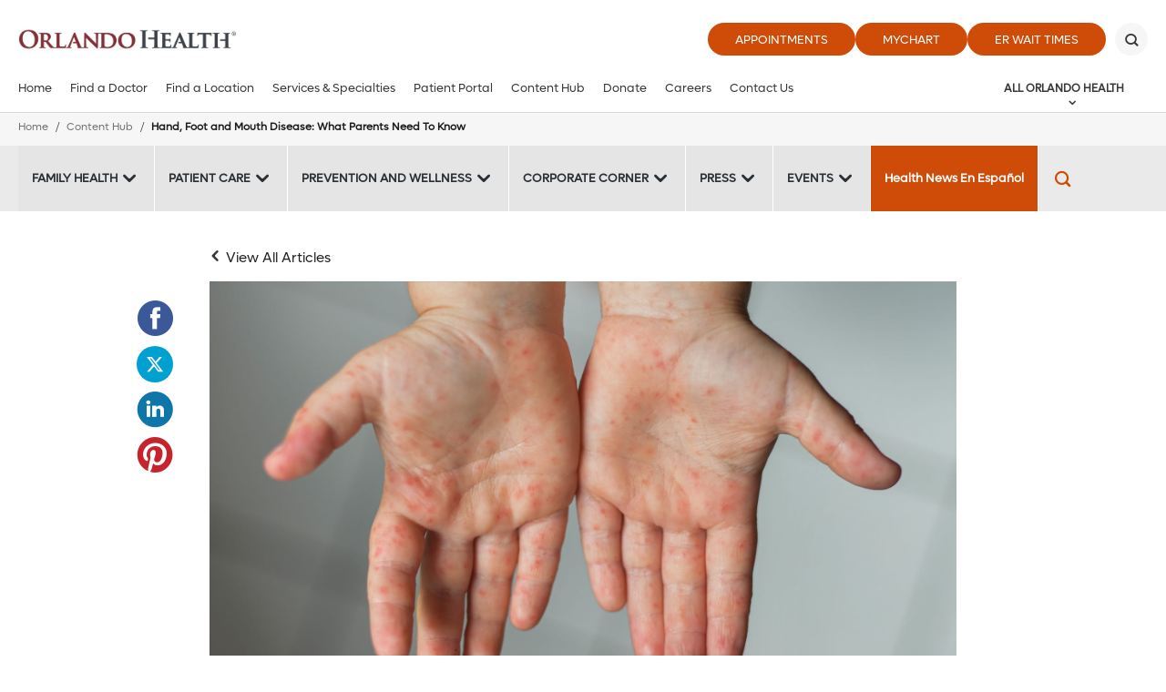

--- FILE ---
content_type: text/html; charset=utf-8
request_url: https://www.orlandohealth.com/content-hub/hand-foot-and-mouth-disease-what-parents-need-to-know
body_size: 21140
content:

<!DOCTYPE html>
<!--[if lt IE 7]>      <html class="lt-ie9 lt-ie8 lt-ie7"> <![endif]-->
<!--[if IE 7]>         <html class="lt-ie9 lt-ie8"> <![endif]-->
<!--[if IE 8]>         <html class="lt-ie9"> <![endif]-->
<!--[if gt IE 8]><!-->
<html lang="en">
<!--<![endif]-->
<head>
    <!-- {90870CB9-0E58-41F9-9426-13FAA26362D7} -->
    
<title>Hand, Foot and Mouth Disease: What Parents Need To Know </title>
<meta name="description" content="What do you do when your child comes home from school with a blistery rash caused by hand, foot, and mouth disease? Dr. David Skey, pediatric hospitalist physician at Orlando Health Arnold Palmer Hospital for Children, explains what symptoms are associated with this illness and how to keep this very common virus from spreading." />
<meta name="keywords" content="" />
<meta charset="utf-8">
<meta http-equiv="X-UA-Compatible" content="IE=edge">
<meta name="viewport" content="width=device-width, initial-scale=1">

<meta name="twitter:card" content="summary" />
<meta name="twitter:url" content="https://www.orlandohealth.com/content-hub/hand-foot-and-mouth-disease-what-parents-need-to-know" />
<meta name="twitter:title" content="Hand, Foot and Mouth Disease: What Parents Need To Know " />
<meta name="twitter:description" content="What do you do when your child comes home from school with a blistery rash caused by hand, foot, and mouth disease? Dr. David Skey, pediatric hospitalist physician at Orlando Health Arnold Palmer Hospital for Children, explains what symptoms are associated with this illness and how to keep this very common virus from spreading." />
<meta name="twitter:image" content="https://www.orlandohealth.com/-/media/images/blogs/2023/06/hands-with-rash.jpg" />
<meta property="og:type" content="article">
<meta property="og:url" content="https://www.orlandohealth.com/content-hub/hand-foot-and-mouth-disease-what-parents-need-to-know">
<meta property="og:title" content="Hand, Foot and Mouth Disease: What Parents Need To Know ">
<meta property="og:description" content="What do you do when your child comes home from school with a blistery rash caused by hand, foot, and mouth disease? Dr. David Skey, pediatric hospitalist physician at Orlando Health Arnold Palmer Hospital for Children, explains what symptoms are associated with this illness and how to keep this very common virus from spreading.">
<meta property="og:image" content="https://www.orlandohealth.com/-/media/images/blogs/2023/06/hands-with-rash.jpg">
    <link rel="canonical" href="https://www.arnoldpalmerhospital.com/content-hub/hand-foot-and-mouth-disease-what-parents-need-to-know/" />
<meta name="robots" content="noodp, noydir" />
    <!--[if lt IE 9]>
        <script src="~/assets/js/vendor/html5.js" type="text/javascript"></script>
    <![endif]-->


    <script src="/assets/js/vendor/modernizr-2.6.2.js" type="text/javascript" async></script>
    
    <!-- favicon and mobile icons
    <link rel="apple-touch-icon-precomposed" href="~/assets/images/mobile/home-precomposed.png"/>
    <link rel="apple-touch-icon-precomposed" sizes="72x72" href="~/assets/images/mobile/home-ipad-precomposed.png"/>
    <link rel="apple-touch-icon-precomposed" sizes="114x114" href="~/assets/images/mobile/home-retina-precomposed.png"/>-->
    

    <link rel="preload" href="/assets/icons/orlandohealth.woff" as="font" type="font/woff" crossorigin="anonymous">
    <link rel="stylesheet" defer href="https://cdnjs.cloudflare.com/ajax/libs/font-awesome/4.7.0/css/font-awesome.min.css">
    <link rel="stylesheet" type="text/css" href="/assets/css/orlandohealth.css?bust=638953922800000000" />
    <link href="/assets/images/orlandohealth/global/favicon.ico" rel="shortcut icon">
    <link rel="stylesheet" type="text/css" href="/assets/css/healthchoice.css" />
<!-- Scripts View -->

	<script>
		var cacheBuster = "504911232000000000";
	</script>

<script defer type="text/javascript" rel="preload" src="/assets/jsv2/vendor/require.min.js"></script>
<script defer type="text/javascript" rel="preload" src="/assets/jsv2/compiled/optimized.desktop.js?bust=638991131260000000"></script>


    <meta http-equiv="X-UA-Compatible" content="IE=edge">
    <meta name="viewport" content="width=device-width, initial-scale=1.0"/>
    <!--[if gte IE 9]>
        <style type="text/css">.gradient { filter: none; }</style>
    <![endif]-->
    
<script type="text/javascript">
var appInsights=window.appInsights||function(a){
function b(a){c[a]=function(){var b=arguments;c.queue.push(function(){c[a].apply(c,b)})}}var c={config:a},d=document,e=window;setTimeout(function(){var b=d.createElement("script");b.src=a.url||"https://az416426.vo.msecnd.net/scripts/a/ai.0.js",d.getElementsByTagName("script")[0].parentNode.appendChild(b)});try{c.cookie=d.cookie}catch(a){}c.queue=[];for(var f=["Event","Exception","Metric","PageView","Trace","Dependency"];f.length;)b("track"+f.pop());if(b("setAuthenticatedUserContext"),b("clearAuthenticatedUserContext"),b("startTrackEvent"),b("stopTrackEvent"),b("startTrackPage"),b("stopTrackPage"),b("flush"),!a.disableExceptionTracking){f="onerror",b("_"+f);var g=e[f];e[f]=function(a,b,d,e,h){var i=g&&g(a,b,d,e,h);return!0!==i&&c["_"+f](a,b,d,e,h),i}}return c
}({
instrumentationKey:"7025f411-05da-415c-bbe2-5a3759358ab6"
});
window.appInsights=appInsights,appInsights.queue&&0===appInsights.queue.length&&appInsights.trackPageView();
</script>

<meta name="p:domain_verify" content="495ca0fd92c20bf89ebf0a1da9e44db1"/>



    
    
<meta name="VIcurrentDateTime" content="639041986402517616" />
<script type="text/javascript" src="/layouts/system/VisitorIdentification.js"></script>



</head>


<body class="desktop-layout body-blog-page    ">

    <!-- Google Tag Manager -->
<noscript><iframe src="//www.googletagmanager.com/ns.html?id=GTM-MRN5B8"
height="0" width="0" style="display:none;visibility:hidden" aria-hidden="true"></iframe></noscript>
<script>(function(w,d,s,l,i){w[l]=w[l]||[];w[l].push({'gtm.start':
new Date().getTime(),event:'gtm.js'});var f=d.getElementsByTagName(s)[0],
j=d.createElement(s),dl=l!='dataLayer'?'&l='+l:'';j.async=true;j.src=
'//www.googletagmanager.com/gtm.js?id='+i+dl;f.parentNode.insertBefore(j,f);
})(window,document,'script','dataLayer','GTM-MRN5B8');</script>
<!-- End Google Tag Manager -->

<script type="text/javascript">
/* <![CDATA[ */
var google_conversion_id = 960764001;
var google_custom_params = window.google_tag_params;
var google_remarketing_only = true;
/* ]]> */
</script>
<script type="text/javascript" src="//www.googleadservices.com/pagead/conversion.js">
</script>
<noscript>
    <div style="display:inline;">
        <img height="1" width="1" style="border-style:none;" alt="" src="//googleads.g.doubleclick.net/pagead/viewthroughconversion/960764001/?value=0&amp;guid=ON&amp;script=0"/>
    </div>
</noscript>





    
        <header class="header">
            
            







<div class="main-header global-navigation">
    <div class="main-header__skip-content">
        <a href="javascript:void(0)" tabindex="0" class="skiptocontent main-header-btnskip">Skip to main content</a>
    </div>
    <div class="main-header__container">
        <div class="main-header-top">
            <div class="main-header-logo">
                            <a href="https://www.orlandohealth.com/" class="main-header-logo__box">
                                <img src="/-/media/logos/orlando-health-logos/2022/orlando-health-2022__hor_rgb.png?h=535&amp;la=en&amp;w=2296" class="header-logo" alt="Header" width="2296" height="535" />
                            </a>

            </div>
            <div class="main-header-top__buttons">
            <ul>
                        <li>
                            <a href="https://www.orlandohealth.com/appointments" target="_self" title="Appointments" class=" " data-category="CTA" data-action="click" data-label="header-Appointments" data-ImagePixelTrackingCode="">
                                Appointments
                            </a>
                        </li>
                        <li>
                            <a href="/mychart" target="_blank" title="MyChart" class=" " data-category="CTA" data-action="click" data-label="header-MyChart" data-ImagePixelTrackingCode="">
                                MyChart
                            </a>
                        </li>
                <li>
    <a href="JavaScript:Void(0);" id="waitTimeButton" title="ER Wait Times" class="btn large-btn-dark open-er-dialog google-tracker" data-category="CTA" data-action="click" data-label="header-ER Wait Times">
        ER Wait Times
    </a>

                </li>

        </ul>

                                    <button class="main-header-top__buttons-search" aria-label="Search" title="Search">
                        <div class="main-header-top__buttons-search--btn">

                        </div>
                    </button>
            </div>
        </div>
        <div class="main-header-bottom">
            <div class="main-header__nav-toggle">
                <a href="javascript:void(0)" title="Menu" class="main-header__nav-btn" aria-label="toggle menu">
                    <span class="main-header__nav-btn-bar"></span>
                </a>
            </div>

            <div class="main-header-logo">
                            <a href="https://www.orlandohealth.com/" class="main-header-logo__box">
                                <img src="/-/media/logos/orlando-health-logos/2022/orlando-health-2022__hor_rgb.png?h=535&amp;la=en&amp;w=2296" class="header-logo" alt="Orlando Health" width="2296" height="535" />
                            </a>

            </div>

            <button class="main-header-top__buttons-search" aria-label="Search" title="Search">
                    <div class="main-header-top__buttons-search--btn">

                    </div>
            </button>
                <div class="main-header-nav">
                    <nav>
                        <ul class="main-menu-list" id="main-menu">
            <li class="main-menu">
                    <a aria-label="Home" href="https://www.orlandohealth.com/">Home</a>
            </li>
            <li class="main-menu">
                    <a aria-label="Find a Doctor" href="https://www.orlandohealth.com/physician-finder">Find a Doctor</a>
            </li>
            <li class="main-menu">
                    <a aria-label="Find a Location" href="https://www.orlandohealth.com/locations">Find a Location</a>
            </li>
            <li class="main-menu">
                    <a aria-label="Services &amp; Specialties" href="https://www.orlandohealth.com/services-and-specialties">Services &amp; Specialties</a>
            </li>
            <li class="main-menu">
                    <a aria-label="Patient Portal" href="https://www.orlandohealth.com/mychart">Patient Portal</a>
            </li>
            <li class="main-menu">
                    <a aria-label="Content Hub" href="https://www.orlandohealth.com/content-hub">Content Hub</a>
            </li>
            <li class="main-menu">
                    <a aria-label="Donate" href="https://give.orlandohealth.com/give/389682/#!/donation/checkout">Donate</a>
            </li>
            <li class="main-menu">
                    <a aria-label="Careers" href="https://careers.orlandohealth.com/">Careers</a>
            </li>
            <li class="main-menu">
                    <a aria-label="Contact Us" href="https://www.orlandohealth.com/contact-us?ref=90870CB90E5841F9942613FAA26362D7">Contact Us</a>
            </li>
                                <li class="more opacity-0">
                                    <a href="#" class="more-btn">
                                        View All
                                    </a>
                                    <div class="main-menu__wrapper">
                                        <ul class="more-menu">
                                        </ul>
                                    </div>
                                </li>

                        </ul>
                    </nav>
                </div>
                <div class="main-header-meganav">
                        <button class="main-header-meganav__title">
                            All Orlando Health
                        </button>
                        <div class="main-header-meganav__detail">
                            <div class="main-header-meganav__wrapper">
                                <ul>

             <li class="has-submenu all-nav-small">
                 <a href="javascript:void(0)" data-submenu="209c3926-38e2-42ba-9777-3e808f838118">General Information</a>
                     <div class="nav-submenu" data-submenu-target="209c3926-38e2-42ba-9777-3e808f838118">
                         <div class="nav-submenu-header" data-submenu-close="209c3926-38e2-42ba-9777-3e808f838118">
                             <a href="javascript:void(0)">Back</a>
                         </div>

                         <label>General Information</label>

                         <ul>
                                          <li class="">
                     <a aria-label="About Orlando Health" href="https://www.orlandohealth.com/about-us">About Orlando Health</a>

             </li>
             <li class="">
                     <a aria-label="Accountable Care Organization" href="https://www.orlandohealth.com/orlando-health-collaborative-care-aco">Accountable Care Organization</a>

             </li>
             <li class="">
                     <a aria-label="Careers" href="https://careers.orlandohealth.com/">Careers</a>

             </li>
             <li class="">
                     <a aria-label="Clinical Trials &amp; Research" href="https://www.orlandohealth.com/clinical-trials-and-research">Clinical Trials &amp; Research</a>

             </li>
             <li class="">
                     <a aria-label="Content Hub" href="https://www.orlandohealth.com/content-hub">Content Hub</a>

             </li>
             <li class="">
                     <a aria-label="Customer Experience Feedback Form" href="https://www.orlandohealth.com/patient-experience-feedback-form?ref=90870CB90E5841F9942613FAA26362D7">Customer Experience Feedback Form</a>

             </li>
             <li class="">
                     <a aria-label="Donate" href="https://give.orlandohealth.com/give/389682/#!/donation/checkout">Donate</a>

             </li>
             <li class="">
                     <a aria-label="For Medical Professionals" href="https://www.orlandohealth.com/medical-professionals">For Medical Professionals</a>

             </li>
             <li class="">
                     <a aria-label="For Nurses" href="https://www.orlandohealth.com/nursing">For Nurses</a>

             </li>
             <li class="">
                     <a aria-label="Newsletter Sign-Up" href="https://www.orlandohealth.com/newsletter-signup?ref=90870CB90E5841F9942613FAA26362D7">Newsletter Sign-Up</a>

             </li>
             <li class="">
                     <a aria-label="Orlando Health Foundation" href="https://www.orlandohealthfoundation.com/">Orlando Health Foundation</a>

             </li>
             <li class="">
                     <a aria-label="Team Member Portal" href="https://www.orlandohealth.com/for-team-members?_gl=1*15ejqcq*_ga*MTU4MzYwODU0Ni4xNjkwODExMDMz*_ga_1YDLQZ02J5*MTcwMTc4MTQxMy4yMTEuMS4xNzAxNzg0MjQxLjAuMC4w*_ga_R2BYHGCQMG*MTcwMTc4MTQyMC4zNy4xLjE3MDE3ODM3OTIuMC4wLjA">Team Member Portal</a>

             </li>
             <li class="">
                     <a aria-label="Volunteer" href="https://www.orlandohealth.com/volunteer-services">Volunteer</a>

             </li>

                         </ul>
                     </div>

             </li>
             <li class="has-submenu all-nav-small">
                 <a href="javascript:void(0)" data-submenu="a66426f3-8887-4db8-97aa-3aaa5f93da28">Find a Doctor</a>
                     <div class="nav-submenu" data-submenu-target="a66426f3-8887-4db8-97aa-3aaa5f93da28">
                         <div class="nav-submenu-header" data-submenu-close="a66426f3-8887-4db8-97aa-3aaa5f93da28">
                             <a href="javascript:void(0)">Back</a>
                         </div>

                         <label>Find a Doctor</label>

                         <ul>
                                          <li class="">
                     <a aria-label="Online Scheduling" href="https://www.orlandohealth.com/physician-finder?OnlineScheduling=Yes">Online Scheduling</a>

             </li>
             <li class="">
                     <a aria-label="Physician Practices" href="https://www.orlandohealth.com/orlando-health-medical-group/practices-and-services">Physician Practices</a>

             </li>
             <li class="">
                     <a aria-label="Primary Care Doctors" href="https://www.orlandohealth.com/physician-finder?PrimaryCare=Yes">Primary Care Doctors</a>

             </li>
             <li class="">
                     <a aria-label="View All Doctors" href="https://www.orlandohealth.com/physician-finder">View All Doctors</a>

             </li>
             <li class="">
                     <a aria-label="Virtual Visit" href="https://www.orlandohealth.com/virtual-visit">Virtual Visit</a>

             </li>

                         </ul>
                     </div>

             </li>
             <li class="has-submenu all-nav-small">
                 <a href="javascript:void(0)" data-submenu="41103c27-cf0a-441c-a06d-88e88305ca7c">Find a Location</a>
                     <div class="nav-submenu" data-submenu-target="41103c27-cf0a-441c-a06d-88e88305ca7c">
                         <div class="nav-submenu-header" data-submenu-close="41103c27-cf0a-441c-a06d-88e88305ca7c">
                             <a href="javascript:void(0)">Back</a>
                         </div>

                         <label>Find a Location</label>

                         <ul>
                                          <li class="">
                     <a aria-label="Orlando Area Locations" href="https://www.orlandohealth.com/locations">Orlando Area Locations</a>

             </li>
             <li class="">
                     <a aria-label="Orlando Area ERs" href="https://www.orlandohealth.com/locations#/Emergency/">Orlando Area ERs</a>

             </li>
             <li class="">
                     <a aria-label="Orlando Area Hospitals" href="https://www.orlandohealth.com/locations#/Hospitals+OH/">Orlando Area Hospitals</a>

             </li>
             <li class="">
                     <a aria-label="Birmingham, AL Area Locations" href="https://www.baptisthealthal.com/locations">Birmingham, AL Area Locations</a>

             </li>
             <li class="">
                     <a aria-label="Puerto Rico Locations" href="https://www.orlandohealth.com/doctors-center-dorado">Puerto Rico Locations</a>

             </li>
             <li class="">
                     <a aria-label="Tampa Bay Area Locations" href="https://www.bayfronthealth.com/locations">Tampa Bay Area Locations</a>

             </li>

                         </ul>
                     </div>

             </li>
             <li class="has-submenu all-nav-small">
                 <a href="javascript:void(0)" data-submenu="e2ef5a39-eeac-4931-a1c4-04d0120092e5">Services &amp; Specialties</a>
                     <div class="nav-submenu" data-submenu-target="e2ef5a39-eeac-4931-a1c4-04d0120092e5">
                         <div class="nav-submenu-header" data-submenu-close="e2ef5a39-eeac-4931-a1c4-04d0120092e5">
                             <a href="javascript:void(0)">Back</a>
                         </div>

                         <label>Services &amp; Specialties</label>

                         <ul>
                                          <li class="">
                     <a aria-label="View All Services" href="https://www.orlandohealth.com/services-and-specialties">View All Services</a>

             </li>
             <li class="">
                     <a aria-label="Aesthetic and Reconstructive Surgery Institute" href="https://www.orlandohealth.com/services-and-specialties/aesthetic-and-reconstructive-surgery-institute">Aesthetic and Reconstructive Surgery Institute</a>

             </li>
             <li class="">
                     <a aria-label="Cancer Institute" href="https://www.orlandohealth.com/services-and-specialties/orlando-health-cancer-institute">Cancer Institute</a>

             </li>
             <li class="">
                     <a aria-label="Colon and Rectal Institute" href="https://www.orlandohealth.com/services-and-specialties/orlando-health-colon-and-rectal-institute">Colon and Rectal Institute</a>

             </li>
             <li class="">
                     <a aria-label="Digestive Health Institute" href="https://www.orlandohealth.com/services-and-specialties/digestive-health-institute">Digestive Health Institute</a>

             </li>
             <li class="">
                     <a aria-label="Heart &amp; Vascular Institute" href="https://www.orlandohealth.com/services-and-specialties/heart-and-vascular-institute">Heart &amp; Vascular Institute</a>

             </li>
             <li class="">
                     <a aria-label="Neuroscience Institute" href="https://www.orlandohealth.com/services-and-specialties/neuroscience-institute">Neuroscience Institute</a>

             </li>
             <li class="">
                     <a aria-label="Orthopedic Institute" href="https://www.orlandohealth.com/services-and-specialties/orlando-health-jewett-orthopedic-institute">Orthopedic Institute</a>

             </li>
             <li class="">
                     <a aria-label="Rehabilitation Institute" href="https://www.orlandohealth.com/services-and-specialties/advanced-rehab-institute">Rehabilitation Institute</a>

             </li>
             <li class="">
                     <a aria-label="Weight Loss and Bariatric Surgery Institute" href="https://www.orlandohealth.com/services-and-specialties/bariatric-surgery-institute">Weight Loss and Bariatric Surgery Institute</a>

             </li>
             <li class="">
                     <a aria-label="Women’s Institute" href="https://www.orlandohealth.com/services-and-specialties/orlando-health-womens-institute">Women’s Institute</a>

             </li>

                         </ul>
                     </div>

             </li>
             <li class="has-submenu all-nav-small">
                 <a href="javascript:void(0)" data-submenu="9b5360ce-dd7b-4411-85f4-4b6603f9c3d4">Patient Resources</a>
                     <div class="nav-submenu" data-submenu-target="9b5360ce-dd7b-4411-85f4-4b6603f9c3d4">
                         <div class="nav-submenu-header" data-submenu-close="9b5360ce-dd7b-4411-85f4-4b6603f9c3d4">
                             <a href="javascript:void(0)">Back</a>
                         </div>

                         <label>Patient Resources</label>

                         <ul>
                                          <li class="">
                     <a aria-label="Contact Us" href="https://www.orlandohealth.com/contact-us?ref=90870CB90E5841F9942613FAA26362D7">Contact Us</a>

             </li>
             <li class="">
                     <a aria-label="Events and Classes" href="https://www.orlandohealth.com/content-hub/categories/events/">Events and Classes</a>

             </li>
             <li class="">
                     <a aria-label="Insurances Accepted" href="https://www.orlandohealth.com/patients-and-visitors/patient-financial-resources/financial-information-prior-to-care/insurances-we-accept">Insurances Accepted</a>

             </li>
             <li class="">
                     <a aria-label="Billing" href="https://www.orlandohealth.com/patients-and-visitors/patient-financial-resources">Billing</a>

             </li>
             <li class="">
                     <a aria-label="Patient Portal" href="https://www.orlandohealth.com/mychart">Patient Portal</a>

             </li>
             <li class="">
                     <a aria-label="Patients &amp; Visitors" href="https://www.orlandohealth.com/patients-and-visitors">Patients &amp; Visitors</a>

             </li>
             <li class="">
                     <a aria-label="Price Transparency" href="https://www.orlandohealth.com/patients-and-visitors/patient-financial-resources/financial-information-prior-to-care/pricing-transparency-guide">Price Transparency</a>

             </li>
             <li class="">
                     <a aria-label="Refill My Prescription" href="https://mychart.orlandohealth.com/MyChart/Authentication/Login?">Refill My Prescription</a>

             </li>

                         </ul>
                     </div>

             </li>
        <li class="has-submenu all-nav">
            <div class="nav-submenu">
                
                    <label>General Information</label>


                        <ul>
                                <li>
                                        <a aria-label="About Orlando Health" href="https://www.orlandohealth.com/about-us">About Orlando Health</a>

                                </li>
                                <li>
                                        <a aria-label="Accountable Care Organization" href="https://www.orlandohealth.com/orlando-health-collaborative-care-aco">Accountable Care Organization</a>

                                </li>
                                <li>
                                        <a aria-label="Careers" href="https://careers.orlandohealth.com/">Careers</a>

                                </li>
                                <li>
                                        <a aria-label="Clinical Trials &amp; Research" href="https://www.orlandohealth.com/clinical-trials-and-research">Clinical Trials &amp; Research</a>

                                </li>
                                <li>
                                        <a aria-label="Content Hub" href="https://www.orlandohealth.com/content-hub">Content Hub</a>

                                </li>
                                <li>
                                        <a aria-label="Customer Experience Feedback Form" href="https://www.orlandohealth.com/patient-experience-feedback-form?ref=90870CB90E5841F9942613FAA26362D7">Customer Experience Feedback Form</a>

                                </li>
                                <li>
                                        <a aria-label="Donate" href="https://give.orlandohealth.com/give/389682/#!/donation/checkout">Donate</a>

                                </li>
                                <li>
                                        <a aria-label="For Medical Professionals" href="https://www.orlandohealth.com/medical-professionals">For Medical Professionals</a>

                                </li>
                                <li>
                                        <a aria-label="For Nurses" href="https://www.orlandohealth.com/nursing">For Nurses</a>

                                </li>
                                <li>
                                        <a aria-label="Newsletter Sign-Up" href="https://www.orlandohealth.com/newsletter-signup?ref=90870CB90E5841F9942613FAA26362D7">Newsletter Sign-Up</a>

                                </li>
                                <li>
                                        <a aria-label="Orlando Health Foundation" href="https://www.orlandohealthfoundation.com/">Orlando Health Foundation</a>

                                </li>
                                <li>
                                        <a aria-label="Team Member Portal" href="https://www.orlandohealth.com/for-team-members?_gl=1*15ejqcq*_ga*MTU4MzYwODU0Ni4xNjkwODExMDMz*_ga_1YDLQZ02J5*MTcwMTc4MTQxMy4yMTEuMS4xNzAxNzg0MjQxLjAuMC4w*_ga_R2BYHGCQMG*MTcwMTc4MTQyMC4zNy4xLjE3MDE3ODM3OTIuMC4wLjA">Team Member Portal</a>

                                </li>
                                <li>
                                        <a aria-label="Volunteer" href="https://www.orlandohealth.com/volunteer-services">Volunteer</a>

                                </li>

                        </ul>

            </div>
        </li>
        <li class="has-submenu all-nav">
            <div class="nav-submenu">
                
                    <label>Find a Doctor</label>


                        <ul>
                                <li>
                                        <a aria-label="Online Scheduling" href="https://www.orlandohealth.com/physician-finder?OnlineScheduling=Yes">Online Scheduling</a>

                                </li>
                                <li>
                                        <a aria-label="Physician Practices" href="https://www.orlandohealth.com/orlando-health-medical-group/practices-and-services">Physician Practices</a>

                                </li>
                                <li>
                                        <a aria-label="Primary Care Doctors" href="https://www.orlandohealth.com/physician-finder?PrimaryCare=Yes">Primary Care Doctors</a>

                                </li>
                                <li>
                                        <a aria-label="View All Doctors" href="https://www.orlandohealth.com/physician-finder">View All Doctors</a>

                                </li>
                                <li>
                                        <a aria-label="Virtual Visit" href="https://www.orlandohealth.com/virtual-visit">Virtual Visit</a>

                                </li>

                        </ul>

            </div>
        </li>
        <li class="has-submenu all-nav">
            <div class="nav-submenu">
                
                    <label>Find a Location</label>


                        <ul>
                                <li>
                                        <a aria-label="Orlando Area Locations" href="https://www.orlandohealth.com/locations">Orlando Area Locations</a>

                                </li>
                                <li>
                                        <a aria-label="Orlando Area ERs" href="https://www.orlandohealth.com/locations#/Emergency/">Orlando Area ERs</a>

                                </li>
                                <li>
                                        <a aria-label="Orlando Area Hospitals" href="https://www.orlandohealth.com/locations#/Hospitals+OH/">Orlando Area Hospitals</a>

                                </li>
                                <li>
                                        <a aria-label="Birmingham, AL Area Locations" href="https://www.baptisthealthal.com/locations">Birmingham, AL Area Locations</a>

                                </li>
                                <li>
                                        <a aria-label="Puerto Rico Locations" href="https://www.orlandohealth.com/doctors-center-dorado">Puerto Rico Locations</a>

                                </li>
                                <li>
                                        <a aria-label="Tampa Bay Area Locations" href="https://www.bayfronthealth.com/locations">Tampa Bay Area Locations</a>

                                </li>

                        </ul>

            </div>
        </li>
        <li class="has-submenu all-nav">
            <div class="nav-submenu">
                
                    <label>Services &amp; Specialties</label>


                        <ul>
                                <li>
                                        <a aria-label="View All Services" href="https://www.orlandohealth.com/services-and-specialties">View All Services</a>

                                </li>
                                <li>
                                        <a aria-label="Aesthetic and Reconstructive Surgery Institute" href="https://www.orlandohealth.com/services-and-specialties/aesthetic-and-reconstructive-surgery-institute">Aesthetic and Reconstructive Surgery Institute</a>

                                </li>
                                <li>
                                        <a aria-label="Cancer Institute" href="https://www.orlandohealth.com/services-and-specialties/orlando-health-cancer-institute">Cancer Institute</a>

                                </li>
                                <li>
                                        <a aria-label="Colon and Rectal Institute" href="https://www.orlandohealth.com/services-and-specialties/orlando-health-colon-and-rectal-institute">Colon and Rectal Institute</a>

                                </li>
                                <li>
                                        <a aria-label="Digestive Health Institute" href="https://www.orlandohealth.com/services-and-specialties/digestive-health-institute">Digestive Health Institute</a>

                                </li>
                                <li>
                                        <a aria-label="Heart &amp; Vascular Institute" href="https://www.orlandohealth.com/services-and-specialties/heart-and-vascular-institute">Heart &amp; Vascular Institute</a>

                                </li>
                                <li>
                                        <a aria-label="Neuroscience Institute" href="https://www.orlandohealth.com/services-and-specialties/neuroscience-institute">Neuroscience Institute</a>

                                </li>
                                <li>
                                        <a aria-label="Orthopedic Institute" href="https://www.orlandohealth.com/services-and-specialties/orlando-health-jewett-orthopedic-institute">Orthopedic Institute</a>

                                </li>
                                <li>
                                        <a aria-label="Rehabilitation Institute" href="https://www.orlandohealth.com/services-and-specialties/advanced-rehab-institute">Rehabilitation Institute</a>

                                </li>
                                <li>
                                        <a aria-label="Weight Loss and Bariatric Surgery Institute" href="https://www.orlandohealth.com/services-and-specialties/bariatric-surgery-institute">Weight Loss and Bariatric Surgery Institute</a>

                                </li>
                                <li>
                                        <a aria-label="Women’s Institute" href="https://www.orlandohealth.com/services-and-specialties/orlando-health-womens-institute">Women’s Institute</a>

                                </li>

                        </ul>

            </div>
        </li>
        <li class="has-submenu all-nav">
            <div class="nav-submenu">
                
                    <label>Patient Resources</label>


                        <ul>
                                <li>
                                        <a aria-label="Contact Us" href="https://www.orlandohealth.com/contact-us?ref=90870CB90E5841F9942613FAA26362D7">Contact Us</a>

                                </li>
                                <li>
                                        <a aria-label="Events and Classes" href="https://www.orlandohealth.com/content-hub/categories/events/">Events and Classes</a>

                                </li>
                                <li>
                                        <a aria-label="Insurances Accepted" href="https://www.orlandohealth.com/patients-and-visitors/patient-financial-resources/financial-information-prior-to-care/insurances-we-accept">Insurances Accepted</a>

                                </li>
                                <li>
                                        <a aria-label="Billing" href="https://www.orlandohealth.com/patients-and-visitors/patient-financial-resources">Billing</a>

                                </li>
                                <li>
                                        <a aria-label="Patient Portal" href="https://www.orlandohealth.com/mychart">Patient Portal</a>

                                </li>
                                <li>
                                        <a aria-label="Patients &amp; Visitors" href="https://www.orlandohealth.com/patients-and-visitors">Patients &amp; Visitors</a>

                                </li>
                                <li>
                                        <a aria-label="Price Transparency" href="https://www.orlandohealth.com/patients-and-visitors/patient-financial-resources/financial-information-prior-to-care/pricing-transparency-guide">Price Transparency</a>

                                </li>
                                <li>
                                        <a aria-label="Refill My Prescription" href="https://mychart.orlandohealth.com/MyChart/Authentication/Login?">Refill My Prescription</a>

                                </li>

                        </ul>

            </div>
        </li>


                                </ul>
                            </div>
                        </div>
                </div>
                <!-- Mobile Nav-->
                <div class="mobilenav">
                        <ul>
                                        <li class="main-menu">
                    <a aria-label="Home" href="https://www.orlandohealth.com/">Home</a>
            </li>
            <li class="main-menu">
                    <a aria-label="Find a Doctor" href="https://www.orlandohealth.com/physician-finder">Find a Doctor</a>
            </li>
            <li class="main-menu">
                    <a aria-label="Find a Location" href="https://www.orlandohealth.com/locations">Find a Location</a>
            </li>
            <li class="main-menu">
                    <a aria-label="Services &amp; Specialties" href="https://www.orlandohealth.com/services-and-specialties">Services &amp; Specialties</a>
            </li>
            <li class="main-menu">
                    <a aria-label="Patient Portal" href="https://www.orlandohealth.com/mychart">Patient Portal</a>
            </li>
            <li class="main-menu">
                    <a aria-label="Content Hub" href="https://www.orlandohealth.com/content-hub">Content Hub</a>
            </li>
            <li class="main-menu">
                    <a aria-label="Donate" href="https://give.orlandohealth.com/give/389682/#!/donation/checkout">Donate</a>
            </li>
            <li class="main-menu">
                    <a aria-label="Careers" href="https://careers.orlandohealth.com/">Careers</a>
            </li>
            <li class="main-menu">
                    <a aria-label="Contact Us" href="https://www.orlandohealth.com/contact-us?ref=90870CB90E5841F9942613FAA26362D7">Contact Us</a>
            </li>

                        </ul>

                        <div class="mobilenav-all">
                            <ul>
                                <li class="has-submenu">
                                    <a href="javascript:void(0)" data-submenu="all-categ">All Orlando Health</a>
                                    <div class="nav-submenu" data-submenu-target="all-categ">
                                        <div class="nav-submenu-header" data-submenu-close="all-categ">
                                            <a href="javascript:void(0)">Back</a>
                                        </div>

                                        <label>All Orlando Health</label>

                                        <!-- All Partial view  -->
                                        <ul>


             <li class="has-submenu all-nav-small">
                 <a href="javascript:void(0)" data-submenu="209c3926-38e2-42ba-9777-3e808f838118">General Information</a>
                     <div class="nav-submenu" data-submenu-target="209c3926-38e2-42ba-9777-3e808f838118">
                         <div class="nav-submenu-header" data-submenu-close="209c3926-38e2-42ba-9777-3e808f838118">
                             <a href="javascript:void(0)">Back</a>
                         </div>

                         <label>General Information</label>

                         <ul>
                                          <li class="">
                     <a aria-label="About Orlando Health" href="https://www.orlandohealth.com/about-us">About Orlando Health</a>

             </li>
             <li class="">
                     <a aria-label="Accountable Care Organization" href="https://www.orlandohealth.com/orlando-health-collaborative-care-aco">Accountable Care Organization</a>

             </li>
             <li class="">
                     <a aria-label="Careers" href="https://careers.orlandohealth.com/">Careers</a>

             </li>
             <li class="">
                     <a aria-label="Clinical Trials &amp; Research" href="https://www.orlandohealth.com/clinical-trials-and-research">Clinical Trials &amp; Research</a>

             </li>
             <li class="">
                     <a aria-label="Content Hub" href="https://www.orlandohealth.com/content-hub">Content Hub</a>

             </li>
             <li class="">
                     <a aria-label="Customer Experience Feedback Form" href="https://www.orlandohealth.com/patient-experience-feedback-form?ref=90870CB90E5841F9942613FAA26362D7">Customer Experience Feedback Form</a>

             </li>
             <li class="">
                     <a aria-label="Donate" href="https://give.orlandohealth.com/give/389682/#!/donation/checkout">Donate</a>

             </li>
             <li class="">
                     <a aria-label="For Medical Professionals" href="https://www.orlandohealth.com/medical-professionals">For Medical Professionals</a>

             </li>
             <li class="">
                     <a aria-label="For Nurses" href="https://www.orlandohealth.com/nursing">For Nurses</a>

             </li>
             <li class="">
                     <a aria-label="Newsletter Sign-Up" href="https://www.orlandohealth.com/newsletter-signup?ref=90870CB90E5841F9942613FAA26362D7">Newsletter Sign-Up</a>

             </li>
             <li class="">
                     <a aria-label="Orlando Health Foundation" href="https://www.orlandohealthfoundation.com/">Orlando Health Foundation</a>

             </li>
             <li class="">
                     <a aria-label="Team Member Portal" href="https://www.orlandohealth.com/for-team-members?_gl=1*15ejqcq*_ga*MTU4MzYwODU0Ni4xNjkwODExMDMz*_ga_1YDLQZ02J5*MTcwMTc4MTQxMy4yMTEuMS4xNzAxNzg0MjQxLjAuMC4w*_ga_R2BYHGCQMG*MTcwMTc4MTQyMC4zNy4xLjE3MDE3ODM3OTIuMC4wLjA">Team Member Portal</a>

             </li>
             <li class="">
                     <a aria-label="Volunteer" href="https://www.orlandohealth.com/volunteer-services">Volunteer</a>

             </li>

                         </ul>
                     </div>

             </li>
             <li class="has-submenu all-nav-small">
                 <a href="javascript:void(0)" data-submenu="a66426f3-8887-4db8-97aa-3aaa5f93da28">Find a Doctor</a>
                     <div class="nav-submenu" data-submenu-target="a66426f3-8887-4db8-97aa-3aaa5f93da28">
                         <div class="nav-submenu-header" data-submenu-close="a66426f3-8887-4db8-97aa-3aaa5f93da28">
                             <a href="javascript:void(0)">Back</a>
                         </div>

                         <label>Find a Doctor</label>

                         <ul>
                                          <li class="">
                     <a aria-label="Online Scheduling" href="https://www.orlandohealth.com/physician-finder?OnlineScheduling=Yes">Online Scheduling</a>

             </li>
             <li class="">
                     <a aria-label="Physician Practices" href="https://www.orlandohealth.com/orlando-health-medical-group/practices-and-services">Physician Practices</a>

             </li>
             <li class="">
                     <a aria-label="Primary Care Doctors" href="https://www.orlandohealth.com/physician-finder?PrimaryCare=Yes">Primary Care Doctors</a>

             </li>
             <li class="">
                     <a aria-label="View All Doctors" href="https://www.orlandohealth.com/physician-finder">View All Doctors</a>

             </li>
             <li class="">
                     <a aria-label="Virtual Visit" href="https://www.orlandohealth.com/virtual-visit">Virtual Visit</a>

             </li>

                         </ul>
                     </div>

             </li>
             <li class="has-submenu all-nav-small">
                 <a href="javascript:void(0)" data-submenu="41103c27-cf0a-441c-a06d-88e88305ca7c">Find a Location</a>
                     <div class="nav-submenu" data-submenu-target="41103c27-cf0a-441c-a06d-88e88305ca7c">
                         <div class="nav-submenu-header" data-submenu-close="41103c27-cf0a-441c-a06d-88e88305ca7c">
                             <a href="javascript:void(0)">Back</a>
                         </div>

                         <label>Find a Location</label>

                         <ul>
                                          <li class="">
                     <a aria-label="Orlando Area Locations" href="https://www.orlandohealth.com/locations">Orlando Area Locations</a>

             </li>
             <li class="">
                     <a aria-label="Orlando Area ERs" href="https://www.orlandohealth.com/locations#/Emergency/">Orlando Area ERs</a>

             </li>
             <li class="">
                     <a aria-label="Orlando Area Hospitals" href="https://www.orlandohealth.com/locations#/Hospitals+OH/">Orlando Area Hospitals</a>

             </li>
             <li class="">
                     <a aria-label="Birmingham, AL Area Locations" href="https://www.baptisthealthal.com/locations">Birmingham, AL Area Locations</a>

             </li>
             <li class="">
                     <a aria-label="Puerto Rico Locations" href="https://www.orlandohealth.com/doctors-center-dorado">Puerto Rico Locations</a>

             </li>
             <li class="">
                     <a aria-label="Tampa Bay Area Locations" href="https://www.bayfronthealth.com/locations">Tampa Bay Area Locations</a>

             </li>

                         </ul>
                     </div>

             </li>
             <li class="has-submenu all-nav-small">
                 <a href="javascript:void(0)" data-submenu="e2ef5a39-eeac-4931-a1c4-04d0120092e5">Services &amp; Specialties</a>
                     <div class="nav-submenu" data-submenu-target="e2ef5a39-eeac-4931-a1c4-04d0120092e5">
                         <div class="nav-submenu-header" data-submenu-close="e2ef5a39-eeac-4931-a1c4-04d0120092e5">
                             <a href="javascript:void(0)">Back</a>
                         </div>

                         <label>Services &amp; Specialties</label>

                         <ul>
                                          <li class="">
                     <a aria-label="View All Services" href="https://www.orlandohealth.com/services-and-specialties">View All Services</a>

             </li>
             <li class="">
                     <a aria-label="Aesthetic and Reconstructive Surgery Institute" href="https://www.orlandohealth.com/services-and-specialties/aesthetic-and-reconstructive-surgery-institute">Aesthetic and Reconstructive Surgery Institute</a>

             </li>
             <li class="">
                     <a aria-label="Cancer Institute" href="https://www.orlandohealth.com/services-and-specialties/orlando-health-cancer-institute">Cancer Institute</a>

             </li>
             <li class="">
                     <a aria-label="Colon and Rectal Institute" href="https://www.orlandohealth.com/services-and-specialties/orlando-health-colon-and-rectal-institute">Colon and Rectal Institute</a>

             </li>
             <li class="">
                     <a aria-label="Digestive Health Institute" href="https://www.orlandohealth.com/services-and-specialties/digestive-health-institute">Digestive Health Institute</a>

             </li>
             <li class="">
                     <a aria-label="Heart &amp; Vascular Institute" href="https://www.orlandohealth.com/services-and-specialties/heart-and-vascular-institute">Heart &amp; Vascular Institute</a>

             </li>
             <li class="">
                     <a aria-label="Neuroscience Institute" href="https://www.orlandohealth.com/services-and-specialties/neuroscience-institute">Neuroscience Institute</a>

             </li>
             <li class="">
                     <a aria-label="Orthopedic Institute" href="https://www.orlandohealth.com/services-and-specialties/orlando-health-jewett-orthopedic-institute">Orthopedic Institute</a>

             </li>
             <li class="">
                     <a aria-label="Rehabilitation Institute" href="https://www.orlandohealth.com/services-and-specialties/advanced-rehab-institute">Rehabilitation Institute</a>

             </li>
             <li class="">
                     <a aria-label="Weight Loss and Bariatric Surgery Institute" href="https://www.orlandohealth.com/services-and-specialties/bariatric-surgery-institute">Weight Loss and Bariatric Surgery Institute</a>

             </li>
             <li class="">
                     <a aria-label="Women’s Institute" href="https://www.orlandohealth.com/services-and-specialties/orlando-health-womens-institute">Women’s Institute</a>

             </li>

                         </ul>
                     </div>

             </li>
             <li class="has-submenu all-nav-small">
                 <a href="javascript:void(0)" data-submenu="9b5360ce-dd7b-4411-85f4-4b6603f9c3d4">Patient Resources</a>
                     <div class="nav-submenu" data-submenu-target="9b5360ce-dd7b-4411-85f4-4b6603f9c3d4">
                         <div class="nav-submenu-header" data-submenu-close="9b5360ce-dd7b-4411-85f4-4b6603f9c3d4">
                             <a href="javascript:void(0)">Back</a>
                         </div>

                         <label>Patient Resources</label>

                         <ul>
                                          <li class="">
                     <a aria-label="Contact Us" href="https://www.orlandohealth.com/contact-us?ref=90870CB90E5841F9942613FAA26362D7">Contact Us</a>

             </li>
             <li class="">
                     <a aria-label="Events and Classes" href="https://www.orlandohealth.com/content-hub/categories/events/">Events and Classes</a>

             </li>
             <li class="">
                     <a aria-label="Insurances Accepted" href="https://www.orlandohealth.com/patients-and-visitors/patient-financial-resources/financial-information-prior-to-care/insurances-we-accept">Insurances Accepted</a>

             </li>
             <li class="">
                     <a aria-label="Billing" href="https://www.orlandohealth.com/patients-and-visitors/patient-financial-resources">Billing</a>

             </li>
             <li class="">
                     <a aria-label="Patient Portal" href="https://www.orlandohealth.com/mychart">Patient Portal</a>

             </li>
             <li class="">
                     <a aria-label="Patients &amp; Visitors" href="https://www.orlandohealth.com/patients-and-visitors">Patients &amp; Visitors</a>

             </li>
             <li class="">
                     <a aria-label="Price Transparency" href="https://www.orlandohealth.com/patients-and-visitors/patient-financial-resources/financial-information-prior-to-care/pricing-transparency-guide">Price Transparency</a>

             </li>
             <li class="">
                     <a aria-label="Refill My Prescription" href="https://mychart.orlandohealth.com/MyChart/Authentication/Login?">Refill My Prescription</a>

             </li>

                         </ul>
                     </div>

             </li>
        <li class="has-submenu all-nav">
            <div class="nav-submenu">
                
                    <label>General Information</label>


                        <ul>
                                <li>
                                        <a aria-label="About Orlando Health" href="https://www.orlandohealth.com/about-us">About Orlando Health</a>

                                </li>
                                <li>
                                        <a aria-label="Accountable Care Organization" href="https://www.orlandohealth.com/orlando-health-collaborative-care-aco">Accountable Care Organization</a>

                                </li>
                                <li>
                                        <a aria-label="Careers" href="https://careers.orlandohealth.com/">Careers</a>

                                </li>
                                <li>
                                        <a aria-label="Clinical Trials &amp; Research" href="https://www.orlandohealth.com/clinical-trials-and-research">Clinical Trials &amp; Research</a>

                                </li>
                                <li>
                                        <a aria-label="Content Hub" href="https://www.orlandohealth.com/content-hub">Content Hub</a>

                                </li>
                                <li>
                                        <a aria-label="Customer Experience Feedback Form" href="https://www.orlandohealth.com/patient-experience-feedback-form?ref=90870CB90E5841F9942613FAA26362D7">Customer Experience Feedback Form</a>

                                </li>
                                <li>
                                        <a aria-label="Donate" href="https://give.orlandohealth.com/give/389682/#!/donation/checkout">Donate</a>

                                </li>
                                <li>
                                        <a aria-label="For Medical Professionals" href="https://www.orlandohealth.com/medical-professionals">For Medical Professionals</a>

                                </li>
                                <li>
                                        <a aria-label="For Nurses" href="https://www.orlandohealth.com/nursing">For Nurses</a>

                                </li>
                                <li>
                                        <a aria-label="Newsletter Sign-Up" href="https://www.orlandohealth.com/newsletter-signup?ref=90870CB90E5841F9942613FAA26362D7">Newsletter Sign-Up</a>

                                </li>
                                <li>
                                        <a aria-label="Orlando Health Foundation" href="https://www.orlandohealthfoundation.com/">Orlando Health Foundation</a>

                                </li>
                                <li>
                                        <a aria-label="Team Member Portal" href="https://www.orlandohealth.com/for-team-members?_gl=1*15ejqcq*_ga*MTU4MzYwODU0Ni4xNjkwODExMDMz*_ga_1YDLQZ02J5*MTcwMTc4MTQxMy4yMTEuMS4xNzAxNzg0MjQxLjAuMC4w*_ga_R2BYHGCQMG*MTcwMTc4MTQyMC4zNy4xLjE3MDE3ODM3OTIuMC4wLjA">Team Member Portal</a>

                                </li>
                                <li>
                                        <a aria-label="Volunteer" href="https://www.orlandohealth.com/volunteer-services">Volunteer</a>

                                </li>

                        </ul>

            </div>
        </li>
        <li class="has-submenu all-nav">
            <div class="nav-submenu">
                
                    <label>Find a Doctor</label>


                        <ul>
                                <li>
                                        <a aria-label="Online Scheduling" href="https://www.orlandohealth.com/physician-finder?OnlineScheduling=Yes">Online Scheduling</a>

                                </li>
                                <li>
                                        <a aria-label="Physician Practices" href="https://www.orlandohealth.com/orlando-health-medical-group/practices-and-services">Physician Practices</a>

                                </li>
                                <li>
                                        <a aria-label="Primary Care Doctors" href="https://www.orlandohealth.com/physician-finder?PrimaryCare=Yes">Primary Care Doctors</a>

                                </li>
                                <li>
                                        <a aria-label="View All Doctors" href="https://www.orlandohealth.com/physician-finder">View All Doctors</a>

                                </li>
                                <li>
                                        <a aria-label="Virtual Visit" href="https://www.orlandohealth.com/virtual-visit">Virtual Visit</a>

                                </li>

                        </ul>

            </div>
        </li>
        <li class="has-submenu all-nav">
            <div class="nav-submenu">
                
                    <label>Find a Location</label>


                        <ul>
                                <li>
                                        <a aria-label="Orlando Area Locations" href="https://www.orlandohealth.com/locations">Orlando Area Locations</a>

                                </li>
                                <li>
                                        <a aria-label="Orlando Area ERs" href="https://www.orlandohealth.com/locations#/Emergency/">Orlando Area ERs</a>

                                </li>
                                <li>
                                        <a aria-label="Orlando Area Hospitals" href="https://www.orlandohealth.com/locations#/Hospitals+OH/">Orlando Area Hospitals</a>

                                </li>
                                <li>
                                        <a aria-label="Birmingham, AL Area Locations" href="https://www.baptisthealthal.com/locations">Birmingham, AL Area Locations</a>

                                </li>
                                <li>
                                        <a aria-label="Puerto Rico Locations" href="https://www.orlandohealth.com/doctors-center-dorado">Puerto Rico Locations</a>

                                </li>
                                <li>
                                        <a aria-label="Tampa Bay Area Locations" href="https://www.bayfronthealth.com/locations">Tampa Bay Area Locations</a>

                                </li>

                        </ul>

            </div>
        </li>
        <li class="has-submenu all-nav">
            <div class="nav-submenu">
                
                    <label>Services &amp; Specialties</label>


                        <ul>
                                <li>
                                        <a aria-label="View All Services" href="https://www.orlandohealth.com/services-and-specialties">View All Services</a>

                                </li>
                                <li>
                                        <a aria-label="Aesthetic and Reconstructive Surgery Institute" href="https://www.orlandohealth.com/services-and-specialties/aesthetic-and-reconstructive-surgery-institute">Aesthetic and Reconstructive Surgery Institute</a>

                                </li>
                                <li>
                                        <a aria-label="Cancer Institute" href="https://www.orlandohealth.com/services-and-specialties/orlando-health-cancer-institute">Cancer Institute</a>

                                </li>
                                <li>
                                        <a aria-label="Colon and Rectal Institute" href="https://www.orlandohealth.com/services-and-specialties/orlando-health-colon-and-rectal-institute">Colon and Rectal Institute</a>

                                </li>
                                <li>
                                        <a aria-label="Digestive Health Institute" href="https://www.orlandohealth.com/services-and-specialties/digestive-health-institute">Digestive Health Institute</a>

                                </li>
                                <li>
                                        <a aria-label="Heart &amp; Vascular Institute" href="https://www.orlandohealth.com/services-and-specialties/heart-and-vascular-institute">Heart &amp; Vascular Institute</a>

                                </li>
                                <li>
                                        <a aria-label="Neuroscience Institute" href="https://www.orlandohealth.com/services-and-specialties/neuroscience-institute">Neuroscience Institute</a>

                                </li>
                                <li>
                                        <a aria-label="Orthopedic Institute" href="https://www.orlandohealth.com/services-and-specialties/orlando-health-jewett-orthopedic-institute">Orthopedic Institute</a>

                                </li>
                                <li>
                                        <a aria-label="Rehabilitation Institute" href="https://www.orlandohealth.com/services-and-specialties/advanced-rehab-institute">Rehabilitation Institute</a>

                                </li>
                                <li>
                                        <a aria-label="Weight Loss and Bariatric Surgery Institute" href="https://www.orlandohealth.com/services-and-specialties/bariatric-surgery-institute">Weight Loss and Bariatric Surgery Institute</a>

                                </li>
                                <li>
                                        <a aria-label="Women’s Institute" href="https://www.orlandohealth.com/services-and-specialties/orlando-health-womens-institute">Women’s Institute</a>

                                </li>

                        </ul>

            </div>
        </li>
        <li class="has-submenu all-nav">
            <div class="nav-submenu">
                
                    <label>Patient Resources</label>


                        <ul>
                                <li>
                                        <a aria-label="Contact Us" href="https://www.orlandohealth.com/contact-us?ref=90870CB90E5841F9942613FAA26362D7">Contact Us</a>

                                </li>
                                <li>
                                        <a aria-label="Events and Classes" href="https://www.orlandohealth.com/content-hub/categories/events/">Events and Classes</a>

                                </li>
                                <li>
                                        <a aria-label="Insurances Accepted" href="https://www.orlandohealth.com/patients-and-visitors/patient-financial-resources/financial-information-prior-to-care/insurances-we-accept">Insurances Accepted</a>

                                </li>
                                <li>
                                        <a aria-label="Billing" href="https://www.orlandohealth.com/patients-and-visitors/patient-financial-resources">Billing</a>

                                </li>
                                <li>
                                        <a aria-label="Patient Portal" href="https://www.orlandohealth.com/mychart">Patient Portal</a>

                                </li>
                                <li>
                                        <a aria-label="Patients &amp; Visitors" href="https://www.orlandohealth.com/patients-and-visitors">Patients &amp; Visitors</a>

                                </li>
                                <li>
                                        <a aria-label="Price Transparency" href="https://www.orlandohealth.com/patients-and-visitors/patient-financial-resources/financial-information-prior-to-care/pricing-transparency-guide">Price Transparency</a>

                                </li>
                                <li>
                                        <a aria-label="Refill My Prescription" href="https://mychart.orlandohealth.com/MyChart/Authentication/Login?">Refill My Prescription</a>

                                </li>

                        </ul>

            </div>
        </li>


                                        </ul>
                                        <!-- All Partial view  -->
                                    </div>
                                </li>
                            </ul>
                        </div>
                </div>
                <!-- Mobile Nav-->

        </div>

        <!-- search box-->
        <div class="main-header__search-wrapper">
            <div class="main-header__search-bar">
                            <div class="main-header__searchbox-label">
                                <span>Search</span>
                            </div>
                        <form action="https://www.orlandohealth.com/search" class="main-header__search-form">
                            <input tabindex="1" type="text" name="q" placeholder="Search">
                            <button tabindex="2" type="submit" aria-label="submit"></button>
                        </form>

            </div>
            <div class="main-header__search-overlay"></div>
        </div>
    </div>
</div>

<div class="mobilenav-overlay"></div>
        </header>
<!-- START : BREADCRUMBS -->

<div id="breadcrumbs" class="container-wrap gn-breadcrumb">
    <nav class="container-inner clearfix" aria-label="Breadcrumb">

        <ol class="crumbs">

                <li class="arrow">
                    <a href="https://www.orlandohealth.com/" aria-label="Home" title="Home">Home</a>
                </li>
                <li class="arrow">
                    <a href="https://www.orlandohealth.com/content-hub" aria-label="Content Hub" title="Content Hub">Content Hub</a>
                </li>
                            <li>
                    <span>Hand, Foot and Mouth Disease: What Parents Need To Know </span>
                </li>
            
        </ol>



        <ul class="social-share clearfix">
            <li><a href="https://www.facebook.com/sharer/sharer.php?u=https%3A%2F%2Fwww.orlandohealth.com%2Fcontent-hub%2Fhand-foot-and-mouth-disease-what-parents-need-to-know" title="Facebook" target="_blank" class="icon-facebook" aria-label="Share this page on Facebook"><span>Facebook</span></a></li>
            <li><a href="https://twitter.com/intent/tweet?text=Hand%2C%20Foot%20and%20Mouth%20Disease%3A%20What%20Parents%20Need&url=https%3A%2F%2Fwww.orlandohealth.com%2Fi%3Fd%3DuQyHkFgO-UGUJhP6omNi1w&via=orlandohealth" target="_blank" title="orlandohealth" class="icon-twitter" aria-label="Share this page on Twitter"><span>Twitter</span></a></li>
            <li><a href="https://www.linkedin.com/shareArticle?mini=true&url=https%3A%2F%2Fwww.orlandohealth.com%2Fcontent-hub%2Fhand-foot-and-mouth-disease-what-parents-need-to-know&title=Orlando%20Health%20-%20One%20of%20Central%20Florida%26%2339%3Bs%20Most%20Comprehensive%20Healthcare%20Networks&summary=What%20do%20you%20do%20when%20your%20child%20comes%20home%20from%20school%20with%20a%20blistery%20rash%20caused%20by%20hand%2C%20foot%2C%20and%20mouth%20disease%3F%20Dr.%20David%20Skey%2C%20pediatric%20hospitalist%20physician%20at%20Orlando%20Health%20Arnold%20Palmer%20Hospital%20for%20Children%2C%20explains%20what%20symptoms%20are%20associated%20with%20this%20illness%20and%20how%20to%20keep%20this%20very%20common%20virus%20from%20spreading.&source=https%3A%2F%2Fwww.orlandohealth.com%2Fcontent-hub%2Fhand-foot-and-mouth-disease-what-parents-need-to-know" target="_blank" title="LinkedIn" class="icon-linkedin" aria-label="Shared this page on LinkedIn"><span>LinkedIn</span></a></li>
            <li><a href="https://plus.google.com/share?url=https%3A%2F%2Fwww.orlandohealth.com%2Fcontent-hub%2Fhand-foot-and-mouth-disease-what-parents-need-to-know" title="Google+" target="_blank" class="icon-googleplus" aria-label="Share this page on Google plus"><span>Google+</span></a></li>
            <li><a href="https://pinterest.com/pin/create/button/?url=https%3A%2F%2Fwww.orlandohealth.com%2Fcontent-hub%2Fhand-foot-and-mouth-disease-what-parents-need-to-know&description=What%20do%20you%20do%20when%20your%20child%20comes%20home%20from%20school%20with%20a%20blistery%20rash%20caused%20by%20hand%2C%20foot%2C%20and%20mouth%20disease%3F%20Dr.%20David%20Skey%2C%20pediatric%20hospitalist%20physician%20at%20Orlando%20Health%20Arnold%20Palmer%20Hospital%20for%20Children%2C%20explains%20what%20symptoms%20are%20associated%20with%20this%20illness%20and%20how%20to%20keep%20this%20very%20common%20virus%20from%20spreading." target="_blank" title="Pinterest" class="icon-pinterest" aria-label="Share this page on Pinterest"><span>Pinterest</span></a></li>
        </ul>

    </nav><!-- / .container-inner -->
</div><!-- / #breadcrumbs -->
<!-- END : BREADCRUMBS -->


<script type="application/ld+json">
    {
    "@context": "http://schema.org",
    "@type": "BreadcrumbList",
    "itemListElement": [
        
            {"@type": "ListItem","position": 1,"item": {"@id": "https://www.orlandohealth.com/","name": "Home"}}
        
,        
            {"@type": "ListItem","position": 2,"item": {"@id": "https://www.orlandohealth.com/content-hub","name": "Content Hub"}}
        
    ,    {"@type": "ListItem","position": 3,"item": {"@id": "https://www.orlandohealth.com/content-hub/hand-foot-and-mouth-disease-what-parents-need-to-know/","name": "Hand, Foot and Mouth Disease: What Parents Need To Know "}}
    ]
    }
</script>

    <div class="full-width-container clearfix" role="navigation">
        <div class="nav-container clearfix">
            <div class="left-nav-section">
                <ul class="contenthub-nav clearfix">
                        <li class="header-nav-item">
                            <a href="javascript:void(0);" class="link-nav icon-arrow-down" aria-label="Family Health -Family Health">Family Health</a>
                            <div class="seconary-nav-container hidden">
                                    <div class="nav-top">
                                        <h2>
                                            <a href="/content-hub/categories/family-health/" aria-label="Family Health">
                                                Family Health
                                            </a>
                                        </h2>
                                    </div>
                                <div class="secondary-nav clearfix">

                                        <div class="nav-columns">
                                                <a href="/content-hub/categories/family-health/men/" class="nav-column-heading" aria-label="Men">
                                                    Men
                                                </a>
                                                <ul>
                                                        <li>
                                                            <a href="/content-hub/categories/family-health/men/annual-exams/" aria-label="Men - Annual Exams">
                                                                Annual Exams
                                                            </a>
                                                        </li>
                                                        <li>
                                                            <a href="/content-hub/categories/family-health/men/nutrition-and-exercise/" aria-label="Men - Nutrition and Exercise">
                                                                Nutrition and Exercise
                                                            </a>
                                                        </li>
                                                        <li>
                                                            <a href="/content-hub/categories/family-health/men/parenting/" aria-label="Men - Parenting">
                                                                Parenting
                                                            </a>
                                                        </li>
                                                        <li>
                                                            <a href="/content-hub/categories/family-health/men/screenings-and-diagnostics/" aria-label="Men - Screenings and Diagnostics">
                                                                Screenings and Diagnostics
                                                            </a>
                                                        </li>
                                                        <li>
                                                            <a href="/content-hub/categories/family-health/men/senior-health/" aria-label="Men - Senior Health">
                                                                Senior Health
                                                            </a>
                                                        </li>
                                                        <li>
                                                            <a href="/content-hub/categories/family-health/men/sexual-health/" aria-label="Men - Sexual Health">
                                                                Sexual Health
                                                            </a>
                                                        </li>
                                                </ul>
                                        </div>
                                        <div class="nav-columns">
                                                <a href="/content-hub/categories/family-health/women/" class="nav-column-heading" aria-label="Women">
                                                    Women
                                                </a>
                                                <ul>
                                                        <li>
                                                            <a href="/content-hub/categories/family-health/women/annual-exams/" aria-label="Women - Annual Exams">
                                                                Annual Exams
                                                            </a>
                                                        </li>
                                                        <li>
                                                            <a href="/content-hub/categories/family-health/women/fertility/" aria-label="Women - Fertility">
                                                                Fertility
                                                            </a>
                                                        </li>
                                                        <li>
                                                            <a href="/content-hub/categories/family-health/women/immunizations-and-vaccines/" aria-label="Women - Immunizations and Vaccines">
                                                                Immunizations and Vaccines
                                                            </a>
                                                        </li>
                                                        <li>
                                                            <a href="/content-hub/categories/family-health/women/nutrition-and-exercise/" aria-label="Women - Nutrition and Exercise">
                                                                Nutrition and Exercise
                                                            </a>
                                                        </li>
                                                        <li>
                                                            <a href="/content-hub/categories/family-health/women/women-gynecology/" aria-label="Women Gynecology">
                                                                Gynecology
                                                            </a>
                                                        </li>
                                                        <li>
                                                            <a href="/content-hub/categories/family-health/women/parenting/" aria-label="Women - Parenting">
                                                                Parenting
                                                            </a>
                                                        </li>
                                                        <li>
                                                            <a href="/content-hub/categories/family-health/women/pregnancy-and-childbirth/" aria-label="Women - Pregnancy and Childbirth">
                                                                Pregnancy and Childbirth
                                                            </a>
                                                        </li>
                                                        <li>
                                                            <a href="/content-hub/categories/family-health/women/screenings-and-diagnostics/" aria-label="Women - Screenings and Diagnostics">
                                                                Screenings and Diagnostics
                                                            </a>
                                                        </li>
                                                        <li>
                                                            <a href="/content-hub/categories/family-health/women/self-care/" aria-label="Women - Self Care">
                                                                Self Care
                                                            </a>
                                                        </li>
                                                        <li>
                                                            <a href="/content-hub/categories/family-health/women/senior-health/" aria-label="Women - Senior Health">
                                                                Senior Health
                                                            </a>
                                                        </li>
                                                        <li>
                                                            <a href="/content-hub/categories/family-health/women/sexual-health/" aria-label="Women - Sexual Health">
                                                                Sexual Health
                                                            </a>
                                                        </li>
                                                </ul>
                                        </div>
                                        <div class="nav-columns">
                                                <a href="/content-hub/categories/family-health/children-and-teens/" class="nav-column-heading" aria-label="Children and Teens">
                                                    Children and Teens
                                                </a>
                                                <ul>
                                                        <li>
                                                            <a href="/content-hub/categories/family-health/children-and-teens/allergies-cold-and-flu/" aria-label="Children and Teens - Allergies Cold and Flu">
                                                                Allergies, Cold and Flu
                                                            </a>
                                                        </li>
                                                        <li>
                                                            <a href="/content-hub/categories/family-health/children-and-teens/annual-exams/" aria-label="Children and Teens - Annual Exams">
                                                                Annual Exams
                                                            </a>
                                                        </li>
                                                        <li>
                                                            <a href="/content-hub/categories/family-health/children-and-teens/development/" aria-label="Children and Teens - Development">
                                                                Development
                                                            </a>
                                                        </li>
                                                        <li>
                                                            <a href="/content-hub/categories/family-health/children-and-teens/immunizations-and-vaccines/" aria-label="Children and Teens - Immunizations and Vaccines">
                                                                Immunizations and Vaccines
                                                            </a>
                                                        </li>
                                                        <li>
                                                            <a href="/content-hub/categories/family-health/children-and-teens/safety-and-injury-prevention/" aria-label="Children and Teens - Safety and Injury Prevention">
                                                                Safety and Injury Prevention
                                                            </a>
                                                        </li>
                                                        <li>
                                                            <a href="/content-hub/categories/family-health/children-and-teens/screenings-and-diagnostics/" aria-label="Children and Teens - Screenings and Diagnostics">
                                                                Screenings and Diagnostics
                                                            </a>
                                                        </li>
                                                        <li>
                                                            <a href="/content-hub/categories/family-health/children-and-teens/trauma-awareness/" aria-label="Trauma Awareness">
                                                                Trauma Awareness
                                                            </a>
                                                        </li>
                                                </ul>
                                        </div>
                                        <div class="nav-columns">
                                                <a href="/content-hub/categories/family-health/newborn-and-infants/" class="nav-column-heading" aria-label="Newborn and Infants">
                                                    Newborn and Infants
                                                </a>
                                                <ul>
                                                        <li>
                                                            <a href="/content-hub/categories/family-health/newborn-and-infants/development/" aria-label="Newborn and Infants - Development">
                                                                Development
                                                            </a>
                                                        </li>
                                                        <li>
                                                            <a href="/content-hub/categories/family-health/newborn-and-infants/feeding/" aria-label="Newborn and Infants - Feeding">
                                                                Feeding
                                                            </a>
                                                        </li>
                                                        <li>
                                                            <a href="/content-hub/categories/family-health/newborn-and-infants/genetics/" aria-label="Newborn and Infants - Genetics">
                                                                Genetics
                                                            </a>
                                                        </li>
                                                        <li>
                                                            <a href="/content-hub/categories/family-health/newborn-and-infants/parenting/" aria-label="Newborn and Infants - Parenting">
                                                                Parenting
                                                            </a>
                                                        </li>
                                                        <li>
                                                            <a href="/content-hub/categories/family-health/newborn-and-infants/safety-and-injury-prevention/" aria-label="Newborn and Infants - Safety and Injury Prevention">
                                                                Safety and Injury Prevention
                                                            </a>
                                                        </li>
                                                </ul>
                                        </div>
                                        <div class="nav-columns">
                                                <a href="/content-hub/categories/family-health/seniors/" class="nav-column-heading" aria-label="Seniors">
                                                    Seniors
                                                </a>
                                                <ul>
                                                        <li>
                                                            <a href="/content-hub/categories/family-health/seniors/annual-exams/" aria-label="Seniors - Annual Exams">
                                                                Annual Exams
                                                            </a>
                                                        </li>
                                                        <li>
                                                            <a href="/content-hub/categories/family-health/seniors/immunizations-and-vaccines/" aria-label="Seniors - Immunizations and Vaccines">
                                                                Immunizations and Vaccines
                                                            </a>
                                                        </li>
                                                        <li>
                                                            <a href="/content-hub/categories/family-health/seniors/nutrition-and-exercise/" aria-label="Seniors - Nutrition and Exercise">
                                                                Nutrition and Exercise
                                                            </a>
                                                        </li>
                                                        <li>
                                                            <a href="/content-hub/categories/family-health/seniors/screenings-and-diagnostics/" aria-label="Seniors - Screenings and Diagnostics">
                                                                Screenings and Diagnostics
                                                            </a>
                                                        </li>
                                                </ul>
                                        </div>

                                </div>


                                <div class="view-all-button">

                                            <a href="https://www.orlandohealth.com/content-hub/categories" class="column-btn large-btn-dark">View All Categories</a>
                                </div>
                            </div>
                        </li>
                        <li class="header-nav-item">
                            <a href="javascript:void(0);" class="link-nav icon-arrow-down" aria-label="Patient Care -Patient Care">Patient Care</a>
                            <div class="seconary-nav-container hidden">
                                    <div class="nav-top">
                                        <h2>
                                            <a href="/content-hub/categories/patient-care/" aria-label="Patient Care">
                                                Patient Care
                                            </a>
                                        </h2>
                                    </div>
                                <div class="secondary-nav clearfix">

                                        <div class="nav-columns">
                                                <a href="/content-hub/categories/patient-care/services/" class="nav-column-heading" aria-label="Services">
                                                    Services
                                                </a>
                                                <ul>
                                                        <li>
                                                            <a href="/content-hub/categories/patient-care/services/emergency/" aria-label="Emergency">
                                                                Emergency
                                                            </a>
                                                        </li>
                                                        <li>
                                                            <a href="/content-hub/categories/patient-care/services/home-health/" aria-label="Services - Home Health">
                                                                Home Health
                                                            </a>
                                                        </li>
                                                        <li>
                                                            <a href="/content-hub/categories/patient-care/services/hospice-care/" aria-label="Services - Hospice Care">
                                                                Hospice Care
                                                            </a>
                                                        </li>
                                                        <li>
                                                            <a href="/content-hub/categories/patient-care/services/imaging-services/" aria-label="Services - Imaging Services">
                                                                Imaging Services
                                                            </a>
                                                        </li>
                                                        <li>
                                                            <a href="/content-hub/categories/patient-care/services/laboratory-services/" aria-label="Services - Laboratory Services">
                                                                Laboratory Services
                                                            </a>
                                                        </li>
                                                        <li>
                                                            <a href="/content-hub/categories/patient-care/services/urgent-care/" aria-label="Services - Urgent Care">
                                                                Urgent Care
                                                            </a>
                                                        </li>
                                                </ul>
                                        </div>
                                        <div class="nav-columns">
                                                <a href="/content-hub/categories/patient-care/diseases-and-conditions/" class="nav-column-heading" aria-label="Diseases and Conditions">
                                                    Diseases and Conditions
                                                </a>
                                                <ul>
                                                        <li>
                                                            <a href="/content-hub/categories/patient-care/diseases-and-conditions/allergies-cold-and-flu/" aria-label="Disease and Conditions - Allergies Cold and Flu">
                                                                Allergies, Cold and Flu
                                                            </a>
                                                        </li>
                                                        <li>
                                                            <a href="/content-hub/categories/patient-care/diseases-and-conditions/breast-cancer/" aria-label="Disease and Conditions - Breast Cancer">
                                                                Breast Cancer
                                                            </a>
                                                        </li>
                                                        <li>
                                                            <a href="/content-hub/categories/patient-care/diseases-and-conditions/cancer/" aria-label="Disease and Conditions - Cancer">
                                                                Cancer
                                                            </a>
                                                        </li>
                                                        <li>
                                                            <a href="/content-hub/categories/patient-care/diseases-and-conditions/digestive-health/" aria-label="Disease and Conditions - Digestive Health">
                                                                Digestive Health
                                                            </a>
                                                        </li>
                                                        <li>
                                                            <a href="/content-hub/categories/patient-care/diseases-and-conditions/disease-and-conditions-covid-19/" aria-label="Disease and Conditions - COVID-19">
                                                                COVID-19
                                                            </a>
                                                        </li>
                                                        <li>
                                                            <a href="/content-hub/categories/patient-care/diseases-and-conditions/emotional-and-mental-health/" aria-label="Disease and Conditions - Emotional and Mental Health">
                                                                Emotional and Mental Health
                                                            </a>
                                                        </li>
                                                        <li>
                                                            <a href="/content-hub/categories/patient-care/diseases-and-conditions/heart-and-vascular-health/" aria-label="Disease and Conditions - Heart and Vascular Health">
                                                                Heart and Vascular Care
                                                            </a>
                                                        </li>
                                                        <li>
                                                            <a href="/content-hub/categories/patient-care/diseases-and-conditions/infectious-disease/" aria-label="Disease and Conditions - Infectious Disease">
                                                                Infectious Disease
                                                            </a>
                                                        </li>
                                                        <li>
                                                            <a href="/content-hub/categories/patient-care/diseases-and-conditions/lung-health/" aria-label="Disease and Conditions - Lung Health">
                                                                Lung Health
                                                            </a>
                                                        </li>
                                                        <li>
                                                            <a href="/content-hub/categories/patient-care/diseases-and-conditions/neuroscience/" aria-label="Disease and Conditions - Neuroscience">
                                                                Neuroscience
                                                            </a>
                                                        </li>
                                                        <li>
                                                            <a href="/content-hub/categories/patient-care/diseases-and-conditions/orthopedics/" aria-label="Disease and Conditions - Orthopedics">
                                                                Orthopedics
                                                            </a>
                                                        </li>
                                                        <li>
                                                            <a href="/content-hub/categories/patient-care/diseases-and-conditions/pulmonology-and-sleep-medicine/" aria-label="Disease and Conditions - Pulmonology and Sleep Medicine">
                                                                Pulmonology and Sleep Medicine
                                                            </a>
                                                        </li>
                                                        <li>
                                                            <a href="/content-hub/categories/patient-care/diseases-and-conditions/sexual-health/" aria-label="Disease and Conditions - Sexual Health">
                                                                Sexual Health
                                                            </a>
                                                        </li>
                                                        <li>
                                                            <a href="/content-hub/categories/patient-care/diseases-and-conditions/spine-health/" aria-label="Disease and Conditions - Spine Health">
                                                                
                                                            </a>
                                                        </li>
                                                        <li>
                                                            <a href="/content-hub/categories/patient-care/diseases-and-conditions/urology/" aria-label="Disease and Conditions - Urology">
                                                                Urology
                                                            </a>
                                                        </li>
                                                        <li>
                                                            <a href="/content-hub/categories/patient-care/diseases-and-conditions/weight-loss-and-bariatric-surgery/" aria-label="Disease and Conditions - Weight Loss and Bariatric Surgery">
                                                                Weight Loss and Bariatric Surgery
                                                            </a>
                                                        </li>
                                                </ul>
                                        </div>
                                        <div class="nav-columns">
                                                <a href="/content-hub/categories/patient-care/inspiring-stories/" class="nav-column-heading" aria-label="Inspiring Stories">
                                                    Inspiring Stories
                                                </a>
                                                <ul>
                                                        <li>
                                                            <a href="/content-hub/categories/patient-care/inspiring-stories/cancer/" aria-label="Cancer">
                                                                Cancer
                                                            </a>
                                                        </li>
                                                        <li>
                                                            <a href="/content-hub/categories/patient-care/inspiring-stories/cardiology/" aria-label="Cardiology">
                                                                Cardiology
                                                            </a>
                                                        </li>
                                                        <li>
                                                            <a href="/content-hub/categories/patient-care/inspiring-stories/digestive-health/" aria-label="Digestive Health">
                                                                Digestive Health
                                                            </a>
                                                        </li>
                                                        <li>
                                                            <a href="/content-hub/categories/patient-care/inspiring-stories/emergency/" aria-label="Emergency">
                                                                Emergency
                                                            </a>
                                                        </li>
                                                        <li>
                                                            <a href="/content-hub/categories/patient-care/inspiring-stories/neuroscience/" aria-label="Neuroscience">
                                                                Neuroscience
                                                            </a>
                                                        </li>
                                                        <li>
                                                            <a href="/content-hub/categories/patient-care/inspiring-stories/newborn-and-infants/" aria-label="Newborn and Infants">
                                                                Newborn and Infants
                                                            </a>
                                                        </li>
                                                        <li>
                                                            <a href="/content-hub/categories/patient-care/inspiring-stories/orthopedics/" aria-label="Orthopedics">
                                                                Orthopedics
                                                            </a>
                                                        </li>
                                                        <li>
                                                            <a href="/content-hub/categories/patient-care/inspiring-stories/pediatrics/" aria-label="Pediatrics">
                                                                Pediatrics
                                                            </a>
                                                        </li>
                                                        <li>
                                                            <a href="/content-hub/categories/patient-care/inspiring-stories/rehabilitation/" aria-label="Rehabilitation">
                                                                Rehabilitation
                                                            </a>
                                                        </li>
                                                        <li>
                                                            <a href="/content-hub/categories/patient-care/inspiring-stories/surgery/" aria-label="Surgery">
                                                                Surgery
                                                            </a>
                                                        </li>
                                                        <li>
                                                            <a href="/content-hub/categories/patient-care/inspiring-stories/weight-loss-and-bariatric-surgery/" aria-label="Weight Loss and Bariatric Surgery">
                                                                Weight Loss and Bariatric Surgery
                                                            </a>
                                                        </li>
                                                        <li>
                                                            <a href="/content-hub/categories/patient-care/inspiring-stories/women/" aria-label="Women">
                                                                Women
                                                            </a>
                                                        </li>
                                                </ul>
                                        </div>
                                        <div class="nav-columns">
                                                <a href="/content-hub/categories/patient-care/tests-and-treatments/" class="nav-column-heading" aria-label="Tests and Treatments">
                                                    Tests and Treatments
                                                </a>
                                                <ul>
                                                        <li>
                                                            <a href="/content-hub/categories/patient-care/tests-and-treatments/annual-exams/" aria-label="Test and Treatments - Annual Exams">
                                                                Annual Exams
                                                            </a>
                                                        </li>
                                                        <li>
                                                            <a href="/content-hub/categories/patient-care/tests-and-treatments/clinical-trials/" aria-label="Test and Treatments - Clinical Trials">
                                                                Clinical Trials
                                                            </a>
                                                        </li>
                                                        <li>
                                                            <a href="/content-hub/categories/patient-care/tests-and-treatments/genetic-counseling/" aria-label="Test and Treatments - Genetic Counseling">
                                                                Genetic Testing and Counseling
                                                            </a>
                                                        </li>
                                                        <li>
                                                            <a href="/content-hub/categories/patient-care/tests-and-treatments/immunizations-and-vaccines/" aria-label="Test and Treatments - Immunizations and Vaccines">
                                                                Immunizations and Vaccines
                                                            </a>
                                                        </li>
                                                        <li>
                                                            <a href="/content-hub/categories/patient-care/tests-and-treatments/rehabilitation/" aria-label="Test and Treatments - Rehabilitation">
                                                                Rehabilitation
                                                            </a>
                                                        </li>
                                                        <li>
                                                            <a href="/content-hub/categories/patient-care/tests-and-treatments/screenings-and-diagnostics/" aria-label="Test and Treatments - Screenings and Diagnostics">
                                                                Screenings and Diagnostics
                                                            </a>
                                                        </li>
                                                        <li>
                                                            <a href="/content-hub/categories/patient-care/tests-and-treatments/surgery/" aria-label="Test and Treatments - Surgery">
                                                                Surgery
                                                            </a>
                                                        </li>
                                                        <li>
                                                            <a href="/content-hub/categories/patient-care/tests-and-treatments/test-and-treatments-chemotherapy/" aria-label="Test and Treatments Chemotherapy">
                                                                Chemotherapy
                                                            </a>
                                                        </li>
                                                        <li>
                                                            <a href="/content-hub/categories/patient-care/tests-and-treatments/test-and-treatments-outpatient-therapy/" aria-label="Test and Treatments Outpatient Therapy">
                                                                Outpatient Therapy
                                                            </a>
                                                        </li>
                                                        <li>
                                                            <a href="/content-hub/categories/patient-care/tests-and-treatments/treatments/" aria-label="Test and Treatments - Treatments">
                                                                Treatments
                                                            </a>
                                                        </li>
                                                </ul>
                                        </div>

                                </div>


                                <div class="view-all-button">

                                            <a href="https://www.orlandohealth.com/content-hub/categories" class="column-btn large-btn-dark">View All Categories</a>
                                </div>
                            </div>
                        </li>
                        <li class="header-nav-item">
                            <a href="javascript:void(0);" class="link-nav icon-arrow-down" aria-label="Prevention and Wellness -Prevention and Wellness">Prevention and Wellness</a>
                            <div class="seconary-nav-container hidden">
                                    <div class="nav-top">
                                        <h2>
                                            <a href="/content-hub/categories/prevention-and-wellness/" aria-label="Prevention and Wellness">
                                                Prevention and Wellness
                                            </a>
                                        </h2>
                                    </div>
                                <div class="secondary-nav clearfix">

                                        <div class="nav-columns">
                                                <a href="/content-hub/categories/prevention-and-wellness/staying-healthy/" class="nav-column-heading" aria-label="Staying Healthy">
                                                    Staying Healthy
                                                </a>
                                                <ul>
                                                        <li>
                                                            <a href="/content-hub/categories/prevention-and-wellness/staying-healthy/annual-exams/" aria-label="Staying Healthy - Annual Exams">
                                                                Annual Exams
                                                            </a>
                                                        </li>
                                                        <li>
                                                            <a href="/content-hub/categories/prevention-and-wellness/staying-healthy/back-to-school/" aria-label="Back to School">
                                                                Back to School
                                                            </a>
                                                        </li>
                                                        <li>
                                                            <a href="/content-hub/categories/prevention-and-wellness/staying-healthy/immunizations-and-vaccine/" aria-label="Staying Healthy - Immunizations and Vaccine">
                                                                Immunizations and Vaccine
                                                            </a>
                                                        </li>
                                                        <li>
                                                            <a href="/content-hub/categories/prevention-and-wellness/staying-healthy/safety-and-injury-prevention/" aria-label="Staying Healthy - Safety and injury Prevention">
                                                                Safety and injury Prevention
                                                            </a>
                                                        </li>
                                                        <li>
                                                            <a href="/content-hub/categories/prevention-and-wellness/staying-healthy/screenings-and-diagnostics/" aria-label="Staying Healthy - Screenings and Diagnostics">
                                                                Screenings and Diagnostics
                                                            </a>
                                                        </li>
                                                        <li>
                                                            <a href="/content-hub/categories/prevention-and-wellness/staying-healthy/trauma-awareness/" aria-label="Trauma Awareness">
                                                                Trauma Awareness 
                                                            </a>
                                                        </li>
                                                </ul>
                                        </div>
                                        <div class="nav-columns">
                                                <a href="/content-hub/categories/prevention-and-wellness/food-and-nutrition/" class="nav-column-heading" aria-label="Food and Nutrition">
                                                    Food and Nutrition
                                                </a>
                                                <ul>
                                                        <li>
                                                            <a href="/content-hub/categories/prevention-and-wellness/food-and-nutrition/nutrition/" aria-label="Nutrition">
                                                                Nutrition
                                                            </a>
                                                        </li>
                                                        <li>
                                                            <a href="/content-hub/categories/prevention-and-wellness/food-and-nutrition/recipes/" aria-label="Food and Nutrition - Recipes">
                                                                Recipes
                                                            </a>
                                                        </li>
                                                        <li>
                                                            <a href="/content-hub/categories/prevention-and-wellness/food-and-nutrition/breakfast/" aria-label="Breakfast">
                                                                Breakfast Recipes
                                                            </a>
                                                        </li>
                                                        <li>
                                                            <a href="/content-hub/categories/prevention-and-wellness/food-and-nutrition/lunch/" aria-label="Lunch">
                                                                Lunch Recipes
                                                            </a>
                                                        </li>
                                                        <li>
                                                            <a href="/content-hub/categories/prevention-and-wellness/food-and-nutrition/dinner/" aria-label="Dinner">
                                                                Dinner Recipes
                                                            </a>
                                                        </li>
                                                        <li>
                                                            <a href="/content-hub/categories/prevention-and-wellness/food-and-nutrition/snacks/" aria-label="Snacks">
                                                                Snack Recipes
                                                            </a>
                                                        </li>
                                                        <li>
                                                            <a href="/content-hub/categories/prevention-and-wellness/food-and-nutrition/dessert/" aria-label="Dessert">
                                                                Dessert Recipes
                                                            </a>
                                                        </li>
                                                </ul>
                                        </div>
                                        <div class="nav-columns">
                                                <a href="/content-hub/categories/prevention-and-wellness/emotional-and-mental-well-being/" class="nav-column-heading" aria-label="Emotional and Mental Well Being">
                                                    Emotional and Mental Well-Being
                                                </a>
                                                <ul>
                                                        <li>
                                                            <a href="/content-hub/categories/prevention-and-wellness/emotional-and-mental-well-being/stress-management/" aria-label="Emotional and Mental Well Being - Stress Management">
                                                                Stress Management
                                                            </a>
                                                        </li>
                                                </ul>
                                        </div>
                                        <div class="nav-columns">
                                                <a href="/content-hub/categories/prevention-and-wellness/exercise-and-fitness/" class="nav-column-heading" aria-label="Exercise and Fitness">
                                                    Exercise and Fitness
                                                </a>
                                                <ul>
                                                        <li>
                                                            <a href="/content-hub/categories/prevention-and-wellness/exercise-and-fitness/exercise/" aria-label="Exercise">
                                                                Exercise
                                                            </a>
                                                        </li>
                                                        <li>
                                                            <a href="/content-hub/categories/prevention-and-wellness/exercise-and-fitness/safety-and-injury-prevention/" aria-label="Exercise and Fitness - Safety and Injury Prevention">
                                                                Safety and Injury Prevention
                                                            </a>
                                                        </li>
                                                </ul>
                                        </div>
                                        <div class="nav-columns">
                                                <a href="/content-hub/categories/prevention-and-wellness/gaming-health/" class="nav-column-heading" aria-label="Gaming Health">
                                                    Gaming Health
                                                </a>
                                                <ul>
                                                </ul>
                                        </div>
                                        <div class="nav-columns">
                                                <a href="/content-hub/categories/prevention-and-wellness/sexual-health/" class="nav-column-heading" aria-label="Sexual Health">
                                                    Sexual Health
                                                </a>
                                                <ul>
                                                </ul>
                                        </div>
                                        <div class="nav-columns">
                                                <a href="/content-hub/categories/prevention-and-wellness/summer-safety/" class="nav-column-heading" aria-label="Summer Safety">
                                                    Summer Safety
                                                </a>
                                                <ul>
                                                </ul>
                                        </div>

                                </div>


                                <div class="view-all-button">

                                            <a href="https://www.orlandohealth.com/content-hub/categories" class="column-btn large-btn-dark">View All Categories</a>
                                </div>
                            </div>
                        </li>
                        <li class="header-nav-item">
                            <a href="javascript:void(0);" class="link-nav icon-arrow-down" aria-label="Corporate Corner -Corporate Corner">Corporate Corner</a>
                            <div class="seconary-nav-container hidden">
                                    <div class="nav-top">
                                        <h2>
                                            <a href="/content-hub/categories/corporate-corner/" aria-label="Corporate Corner">
                                                Corporate Corner
                                            </a>
                                        </h2>
                                    </div>
                                <div class="secondary-nav clearfix">

                                        <div class="nav-columns">
                                                <a href="/content-hub/categories/corporate-corner/news-and-information/" class="nav-column-heading" aria-label="News and Information">
                                                    News and Information
                                                </a>
                                                <ul>
                                                        <li>
                                                            <a href="/content-hub/categories/corporate-corner/news-and-information/new-facility/" aria-label="News and Information - New Facility">
                                                                New Facility
                                                            </a>
                                                        </li>
                                                        <li>
                                                            <a href="/content-hub/categories/corporate-corner/news-and-information/new-sr-leadership/" aria-label="News and Information - New Sr Leadership">
                                                                New Sr. Leadership
                                                            </a>
                                                        </li>
                                                        <li>
                                                            <a href="/content-hub/categories/corporate-corner/news-and-information/choose-health/" aria-label="Choose Health">
                                                                Choose Health
                                                            </a>
                                                        </li>
                                                        <li>
                                                            <a href="/content-hub/categories/corporate-corner/news-and-information/most-recent/" aria-label="Most Recent">
                                                                Most Recent
                                                            </a>
                                                        </li>
                                                        <li>
                                                            <a href="/content-hub/categories/corporate-corner/news-and-information/trending-topics/" aria-label="Trending Topics">
                                                                Trending Topics
                                                            </a>
                                                        </li>
                                                        <li>
                                                            <a href="/content-hub/categories/corporate-corner/news-and-information/taboo-topics-podcast/" aria-label="Taboo Topics Podcast">
                                                                Taboo Topics
                                                            </a>
                                                        </li>
                                                </ul>
                                        </div>
                                        <div class="nav-columns">
                                                <a href="/content-hub/categories/corporate-corner/our-facilities/" class="nav-column-heading" aria-label="Our Facilities">
                                                    Our Facilities
                                                </a>
                                                <ul>
                                                        <li>
                                                            <a href="/content-hub/categories/corporate-corner/our-facilities/orlando-health-orlando-regional-medical-center/" aria-label="Orlando Health Orlando Regional Medical Center">
                                                                Orlando Health Orlando Regional Medical Center
                                                            </a>
                                                        </li>
                                                        <li>
                                                            <a href="/content-hub/categories/corporate-corner/our-facilities/orlando-health-arnold-palmer-hospital-for-children/" aria-label="Orlando Health Arnold Palmer Hospital for Children">
                                                                Orlando Health Arnold Palmer Hospital for Children
                                                            </a>
                                                        </li>
                                                        <li>
                                                            <a href="/content-hub/categories/corporate-corner/our-facilities/orlando-health-winnie-palmer-hospital-for-women-and-babies/" aria-label="Orlando Health Winnie Palmer Hospital for Women and Babies">
                                                                Orlando Health Winnie Palmer Hospital for Women &amp; Babies
                                                            </a>
                                                        </li>
                                                        <li>
                                                            <a href="/content-hub/categories/corporate-corner/our-facilities/orlando-health-advanced-rehabilitation-institute/" aria-label="Orlando Health Advanced Rehabilitation Institute">
                                                                Orlando Health Advanced Rehabilitation Institute
                                                            </a>
                                                        </li>
                                                        <li>
                                                            <a href="/content-hub/categories/corporate-corner/our-facilities/orlando-health-cancer-institute/" aria-label="Orlando Health Cancer Institute">
                                                                Orlando Health Cancer Institute
                                                            </a>
                                                        </li>
                                                        <li>
                                                            <a href="/content-hub/categories/corporate-corner/our-facilities/orlando-health-jewett-orthopedic-institute/" aria-label="Orlando Health Jewett Orthopedic Institute">
                                                                Orlando Health Jewett Orthopedic Institute
                                                            </a>
                                                        </li>
                                                        <li>
                                                            <a href="/content-hub/categories/corporate-corner/our-facilities/orlando-health-dr-p-phillips-hospital/" aria-label="Orlando Health Dr P Phillips Hospital">
                                                                Orlando Health Dr P Phillips Hospital
                                                            </a>
                                                        </li>
                                                        <li>
                                                            <a href="/content-hub/categories/corporate-corner/our-facilities/orlando-health-lake-mary-hospital/" aria-label="Orlando Health Lake Mary Hospital">
                                                                Orlando Health Lake Mary Hospital
                                                            </a>
                                                        </li>
                                                        <li>
                                                            <a href="/content-hub/categories/corporate-corner/our-facilities/orlando-health-health-central-hospital/" aria-label="Orlando Health Health Central Hospital">
                                                                Orlando Health – Health Central Hospital
                                                            </a>
                                                        </li>
                                                        <li>
                                                            <a href="/content-hub/categories/corporate-corner/our-facilities/orlando-health-horizon-west-hospital/" aria-label="Orlando Health Horizon West Hospital">
                                                                Orlando Health Horizon West Hospital
                                                            </a>
                                                        </li>
                                                        <li>
                                                            <a href="/content-hub/categories/corporate-corner/our-facilities/orlando-health-melbourne-hospital/" aria-label="Orlando Health Melbourne Hospital">
                                                                Orlando Health Melbourne Hospital
                                                            </a>
                                                        </li>
                                                        <li>
                                                            <a href="/content-hub/categories/corporate-corner/our-facilities/orlando-health-bayfront-hospital/" aria-label="Orlando Health Bayfront Hospital">
                                                                Orlando Health Bayfront Hospital
                                                            </a>
                                                        </li>
                                                        <li>
                                                            <a href="/content-hub/categories/corporate-corner/our-facilities/orlando-health-south-lake-hospital/" aria-label="Orlando Health South Lake Hospital">
                                                                Orlando Health South Lake Hospital
                                                            </a>
                                                        </li>
                                                        <li>
                                                            <a href="/content-hub/categories/corporate-corner/our-facilities/orlando-health-st-cloud-hospital/" aria-label="Orlando Health St Cloud Hospital">
                                                                Orlando Health St. Cloud Hospital
                                                            </a>
                                                        </li>
                                                        <li>
                                                            <a href="/content-hub/categories/corporate-corner/our-facilities/orlando-health-heart-institute/" aria-label="Orlando Health Heart Institute">
                                                                Orlando Health Heart &amp; Vascular Institute
                                                            </a>
                                                        </li>
                                                </ul>
                                        </div>
                                        <div class="nav-columns">
                                                <a href="/content-hub/categories/corporate-corner/our-team/" class="nav-column-heading" aria-label="Our Team">
                                                    Our Team
                                                </a>
                                                <ul>
                                                        <li>
                                                            <a href="/content-hub/categories/corporate-corner/our-team/day-in-the-life/" aria-label="Careers - Day in the Life">
                                                                Day in the Life
                                                            </a>
                                                        </li>
                                                        <li>
                                                            <a href="/content-hub/categories/corporate-corner/our-team/leadership-spotlight/" aria-label="Our Team - Leadership Spotlight">
                                                                Leadership Spotlight
                                                            </a>
                                                        </li>
                                                        <li>
                                                            <a href="/content-hub/categories/corporate-corner/our-team/meet-a-physician/" aria-label="Careers - Meet a Physician">
                                                                Meet a Physician
                                                            </a>
                                                        </li>
                                                </ul>
                                        </div>

                                </div>


                                <div class="view-all-button">

                                            <a href="https://www.orlandohealth.com/content-hub/categories" class="column-btn large-btn-dark">View All Categories</a>
                                </div>
                            </div>
                        </li>
                        <li class="header-nav-item">
                            <a href="javascript:void(0);" class="link-nav icon-arrow-down" aria-label="Press -Press">Press</a>
                            <div class="seconary-nav-container hidden">
                                    <div class="nav-top">
                                        <h2>
                                            <a href="/content-hub/categories/press/" aria-label="Press">
                                                Press
                                            </a>
                                        </h2>
                                    </div>
                                <div class="secondary-nav clearfix">

                                        <div class="nav-columns">
                                                <a href="/content-hub/categories/press/press-release/" class="nav-column-heading" aria-label="Press Release">
                                                    Press Releases
                                                </a>
                                                <ul>
                                                </ul>
                                        </div>

                                </div>


                                <div class="view-all-button">

                                            <a href="https://www.orlandohealth.com/content-hub/categories" class="column-btn large-btn-dark">View All Categories</a>
                                </div>
                            </div>
                        </li>
                        <li class="header-nav-item">
                            <a href="javascript:void(0);" class="link-nav icon-arrow-down" aria-label="Events -Events">Events</a>
                            <div class="seconary-nav-container hidden">
                                    <div class="nav-top">
                                        <h2>
                                            <a href="/content-hub/categories/events/" aria-label="Events">
                                                Events
                                            </a>
                                        </h2>
                                    </div>
                                <div class="secondary-nav clearfix">

                                        <div class="nav-columns">
                                                <a href="/content-hub/categories/events/?type=benefits-and-fundraises" class="nav-column-heading">
                                                    Benefits and Fundraises
                                                </a>
                                                <ul>
                                                </ul>
                                        </div>
                                        <div class="nav-columns">
                                                <a href="/content-hub/categories/events/?type=community-events" class="nav-column-heading">
                                                    Community Events
                                                </a>
                                                <ul>
                                                </ul>
                                        </div>
                                        <div class="nav-columns">
                                                <a href="/content-hub/categories/events/?type=oh-classes" class="nav-column-heading">
                                                    Orlando Health Classes
                                                </a>
                                                <ul>
                                                        <li>
                                                            <a href="/content-hub/categories/events/?type=support-groups">
                                                                Support Groups
                                                            </a>
                                                        </li>
                                                        <li>
                                                            <a href="/content-hub/categories/events/?type=virtual-classes">
                                                                Virtual Classes
                                                            </a>
                                                        </li>
                                                </ul>
                                        </div>
                                        <div class="nav-columns">
                                                <a href="/content-hub/categories/events/?type=womens-institute-classes" class="nav-column-heading">
                                                    Womens Institute Classes
                                                </a>
                                                <ul>
                                                        <li>
                                                            <a href="/content-hub/categories/events/?type=breastfeeding">
                                                                Breastfeeding
                                                            </a>
                                                        </li>
                                                        <li>
                                                            <a href="/content-hub/categories/events/?type=newborn-care">
                                                                Newborn Care
                                                            </a>
                                                        </li>
                                                        <li>
                                                            <a href="/content-hub/categories/events/?type=prenatal">
                                                                Prenatal
                                                            </a>
                                                        </li>
                                                        <li>
                                                            <a href="/content-hub/categories/events/?type=support-groups">
                                                                Support Groups
                                                            </a>
                                                        </li>
                                                        <li>
                                                            <a href="/content-hub/categories/events/?type=virtual-classes">
                                                                Virtual Classes
                                                            </a>
                                                        </li>
                                                </ul>
                                        </div>
                                        <div class="nav-columns">
                                                <a href="/content-hub/categories/events/?type=tours" class="nav-column-heading">
                                                    Tours
                                                </a>
                                                <ul>
                                                </ul>
                                        </div>

                                </div>


                                <div class="view-all-button">

                                        <a href="/content-hub/categories/events/" class="column-btn large-btn-dark">View All Events</a>
                                </div>
                            </div>
                        </li>

                        <li class="header-nav-item language-switch-btn">
                            <a href="/es/content-hub/categories/corporate-corner/news-and-information/most-recent/" class="icon-arrow-down" aria-label="Health News En Espa&#241;ol">Health News En Espa&#241;ol</a>
                        </li>
                </ul>
            </div>
            <div class="search-right-section">
                

                <a class="contentHub-search search-btn" href="javascript:void(0);" aria-label="Search Content Hub">
                    <span class="content-hub-search-label">Search Content Hub</span>
                </a>

                <form action="https://www.orlandohealth.com/content-hub/search" class="search-form-contentHub clearfix">
                    <span class="search-title">Search Content Hub</span>
                    <span class="icon-search">
                        <label class="searchZip" for="siteSearch">Enter Keyword..</label>
                        <input class="search-field" type="text" id="siteSearch" name="q" value="">
                    </span>

                    <span class="submit-button icon-arrow-right">
                        <input class="submit btn large-btn-dark" value="Search Now" type="submit">
                    </span>

                    <a href="javascript:void(0);" class="close-button togggle-button">Close</a>
                </form>
            </div>
        </div>
    </div>

        <div class="page-content container-wrap" role="main">
        <div class="container-inner clearfix">
            <div class="full-width column">
        <a href="https://www.orlandohealth.com/content-hub" class="view-all-link">View All Articles</a>




    <div class="media-wrap   ">

            <a class="pad-equal "   aria-label="hands with rash" target="_self" href=""  style="padding-top:57%;;">



        <div class="lazy-loader"
             data-type="background"
             data-alttext="5969-828702 Hand Foot Mouth Disease- What Parents Should Know_header"
             data-src="https://www.orlandohealth.com/-/media/images/blogs/2023/06/hands-with-rash.jpg"></div>



            </a>
    </div>

<div class="post-blog-details">
	<h1 class="blog-details-title">Hand, Foot and Mouth Disease: What Parents Need To Know </h1><span class="blog-details-timestamp">October 12, 2021</span>

<div class="page-visit-count" data-page-id="{90870CB9-0E58-41F9-9426-13FAA26362D7}">
    <span class="count-text"></span>
</div>


</div>                <div class="post-author-details clearfix">
                        <div class="writer-container">
                                <div class="author-image">
                                    <div class="authorImg" style="background-image:url(https://www.orlandohealth.com/-/media/images/physicians/d/a/v/david-j-skey-md.jpg)">
                                        <img src="https://www.orlandohealth.com/-/media/images/physicians/d/a/v/david-j-skey-md.jpg" alt="David J Skey MD" class="author-details-image" />
                                    </div>
                                </div>
                            <div class="author-details-info details-center-align">
                                <a href="https://www.arnoldpalmerhospital.com/physician-finder/david-j-skey-md/" class="author-details-name" aria-label="David J. Skey, MD">
                                    David J. Skey, MD
                                </a>
                                <span class="author-details-title">Pediatrics</span>

                                
                            </div>
                        </div>
            </div>

<div class="blog-content clearfix"><p><p dir="ltr">When your little one goes off to daycare or school, they might come home with more than a craft project:<a rel="noopener noreferrer" href="https://www.arnoldpalmerhospital.com/content-hub/what-is-hand-foot-and-mouth-disease" target="_blank"> hand, foot and mouth disease</a> (HFMD). It&rsquo;s a common viral rash that can quickly spread to the entire family.&nbsp;</p>
<p dir="ltr">While children under the age of 5 are the most likely to contract HFMD, older children and adults can get it, too.&nbsp;</p>
<h2 dir="ltr">What Is Hand, Foot and Mouth Disease&nbsp;</h2>
<p dir="ltr">It&rsquo;s caused by a viral infection called<a rel="noopener noreferrer" href="https://www.cdc.gov/non-polio-enterovirus/about/symptoms.html" target="_blank"> enterovirus</a>. It spreads by person-to-person contact and is most common during warm weather months and among young school-aged children who play, sit and eat close to each other.&nbsp;</p>
<p dir="ltr">The virus is shared through touching or breathing in bodily fluids such as:&nbsp;</p>
<p dir="ltr">● Saliva, mucus or droplets from sneezing, coughing or sharing food and toys.</p>
<p dir="ltr">● Discharge from an open blister or sore from another child with HFMD.</p>
<p dir="ltr">● Feces, which is why it&rsquo;s common in classes of children who aren&rsquo;t potty trained.&nbsp;</p>
<p dir="ltr">Breastfeeding mothers are particularly susceptible to hand, foot and mouth disease from holding their sick children during nursing.&nbsp;</p>
<p dir="ltr">Although the name certainly sounds serious &ndash; and there is<a rel="noopener noreferrer" href="https://www.healthychildren.org/English/health-issues/conditions/infections/Pages/Hand-Foot-and-Mouth-Disease.aspx" target="_blank"> no current cure</a> &ndash; the virus rarely lasts longer than two weeks. Most of the discomfort can be managed with over-the-counter pain medications such as acetaminophen or ibuprofen.&nbsp;</p>
<h2 dir="ltr">How To Know If Your Child Has HFMD&nbsp;</h2>
<p dir="ltr">As the name suggests, hand, foot and mouth disease eventually shows up as a rash or series of blisters on your child&rsquo;s feet and palms or as mouth sores. And because its symptoms take three to six days to appear, it quickly spreads throughout classrooms or nurseries during that incubation period.&nbsp;</p>
<p dir="ltr"><a rel="noopener noreferrer" href="https://www.cdc.gov/hand-foot-mouth/about/signs-symptoms.html" target="_blank">Symptoms of HFMD</a> include:&nbsp;</p>
<p dir="ltr">● One to three days of cold or flu-like reactions such as a fever, sore throat and sluggishness.</p>
<p dir="ltr">● Upset stomach or loss of appetite.</p>
<p dir="ltr">● Blister-like rash or painful mouth sores can develop and last another seven to 10 days. These are usually inside the mouth and along the tongue, on the fingers and palms of the hands, on the soles of the feet, and even on the buttocks or genitals.&nbsp;</p>
<h2 dir="ltr">What You Can Do To Prevent HFMD&nbsp;</h2>
<p dir="ltr">While there is no vaccine or cure for HFMD, there are precautions you and your child can take to prevent its spread.&nbsp;</p>
<p dir="ltr">● Teach your child to <strong>cover their mouth and nose</strong> when sneezing or coughing and<a rel="noopener noreferrer" href="https://www.arnoldpalmerhospital.com/content-hub/kids-and-adults-wash-your-hands?_ga=2.22931256.2000201322.1633306259-677505040.1600129724" target="_blank"> wash their hands</a> after using a tissue.</p>
<p dir="ltr">●&nbsp;<strong>Reduce sharing</strong> of food, drink and personal items that might go in or near their mouth, including eating utensils and washcloths.</p>
<p dir="ltr">●&nbsp;<strong>Separate sick family members</strong> from others. Even hugging and sharing a bedroom can spread the infection.</p>
<p dir="ltr">●&nbsp;<strong>Disinfect</strong> any items or surfaces your child touches frequently. In the classroom, that includes toys, pencils, chairs and doorknobs.</p>
<p dir="ltr">●&nbsp;<strong>Wash your hands</strong> after changing diapers. If the child is older, be sure they wash their hands after using the restroom.</p>
<p dir="ltr">●&nbsp;<strong>Keep your child at home</strong> and away from others while they are sick. Generally, children should remain at home until they have no fever for 24 hours and the mouth sores and open blisters have healed.</p>
<p dir="ltr">● When sick, adults and children should <strong>wear a mask</strong> as much as possible to contain saliva droplets and mucus from speaking, sneezing or coughing.&nbsp;</p>
<p dir="ltr">If fever lasts longer than three days, call your pediatrician, especially if your child is younger than 6 months, already has a weakened immune system, if symptoms do not improve after 10 days or become more severe. And since mouth sores also cause pain with swallowing, make sure your child is drinking enough fluids to<a rel="noopener noreferrer" href="https://www.arnoldpalmerhospital.com/content-hub/keep-it-cool-three-steps-to-hydration?_ga=2.228503070.2000201322.1633306259-677505040.1600129724" target="_blank"> avoid dehydration</a>.&nbsp;</p>
<p dir="ltr">hand, foot and mouth disease is not life-threatening and generally runs its course in a couple of weeks. Stock up on popsicles, let your child watch a little extra TV and do your best to help them stay comfortable. They&rsquo;ll be back up and running in no time.</p></p></div>



<!-- LARGE: large image CTA -->
<div class="blog-call-to-action large clearfix">

        <div class="blog-cta-image-wrapper">
            <a href="https://www.arnoldpalmerhospital.com/aph-newsletter-signup">
                <img src="https://www.orlandohealth.com/-/media/images/shared/call-to-action-target/mother-and-daughter-looking-at-computer.jpg?w=600" alt="Mother and daughter looking at computer" class="blog-cta-image" />
            </a>
        </div>

<div class="blog-cta-info">
<h3 class="blog-cta-title">Are You Interested in Learning More?</h3>    
        <p>Sign up for our&nbsp;e-newsletter for more tips and best practices from pediatricians.&nbsp;</p>

<a href="https://www.arnoldpalmerhospital.com/aph-newsletter-signup?hcmacid=a0b5A00000XuKMD&utm_campaign=FY21+-+Pediatrics+-+Blog&utm_source=CCH+Marketing&utm_medium=Blog&utm_content=Email+Sign-Up" class='btn large-btn-dark  ' aria-label="Sign Up Here" title="Sign Up Here">Sign Up Here</a>
    </div>

    

</div>
<!-- END : BLOG CALL TO ACTION -->
<div class="clearfix">
    </div>        
            <input type="hidden" class="gtmLanguage" value="en" />
                <input type="hidden" class="gtmWriters" value="David J. Skey, MD" />

<ul id="stickyShare" class="sticky-share">
    <li><a href="https://www.facebook.com/sharer/sharer.php?u=https%3A%2F%2Fwww.orlandohealth.com%2Fi%3Fd%3DuQyHkFgO-UGUJhP6omNi1w" title="Facebook" target="_blank" class="icon-facebook" aria-label="Share this page on Facebook"><span>Facebook</span></a></li>
    <li><a href="https://twitter.com/intent/tweet?text=Hand%2C%20Foot%20and%20Mouth%20Disease%3A%20What%20Parents%20Need&url=https%3A%2F%2Fwww.orlandohealth.com%2Fi%3Fd%3DuQyHkFgO-UGUJhP6omNi1w&via=orlandohealth" class="icon-twitter" target="_blank" aria-label="Share this page on Twitter"><span>Twitter</span></a></li>
    <li><a href="https://www.linkedin.com/shareArticle?mini=true&url=https%3A%2F%2Fwww.orlandohealth.com%2Fi%3Fd%3DuQyHkFgO-UGUJhP6omNi1w&title=Hand%2C%20Foot%20and%20Mouth%20Disease%3A%20What%20Parents%20Need%20To%20Know%20&summary=What%20do%20you%20do%20when%20your%20child%20comes%20home%20from%20school%20with%20a%20blistery%20rash%20caused%20by%20hand%2C%20foot%2C%20and%20mouth%20disease%3F%20Dr.%20David%20Skey%2C%20pediatric%20hospitalist%20physician%20at%20Orlando%20Health%20Arnold%20Palmer%20Hospital%20for%20Children%2C%20explains%20what%20symptoms%20are%20associated%20with%20this%20illness%20and%20how%20to%20keep%20this%20very%20common%20virus%20from%20spreading.&source=https%3A%2F%2Fwww.orlandohealth.com%2Fi%3Fd%3DuQyHkFgO-UGUJhP6omNi1w" target="_blank" title="LinkedIn" class="icon-linkedin" aria-label="Share this page on LinkedIn"><span>LinkedIn</span></a></li>
    
    <li><a href="https://pinterest.com/pin/create/button/?url=https%3A%2F%2Fwww.orlandohealth.com%2Fi%3Fd%3DuQyHkFgO-UGUJhP6omNi1w&description=Hand%2C%20Foot%20and%20Mouth%20Disease%3A%20What%20Parents%20Need%20To%20Know%20&media=https%3A%2F%2Fwww.orlandohealth.com%2Fhttps%3A%2F%2Fwww.orlandohealth.com%2F-%2Fmedia%2Fimages%2Fblogs%2F2023%2F06%2Fhands-with-rash.jpg" target="_blank" title="Pinterest" class="icon-pinterest" aria-label="Share this page on Pinterest"><span>Pinterest</span></a></li>
</ul>

<style>
    .body-blog-page .sticky-share {
        right: auto;
    }
</style>
                
            </div>
        </div>
        
    </div>

<div class="content-hub-container clearfix" role="main">
    
<!-- Thee Column Stripe Start-->
<!-- Thee Column Stripe End-->

<link rel="stylesheet" href="/assets/css/white-label-themes/theme-section/content-hub-category-stripe/theme-content-hub-category-stripe.css" />
    
    
</div>


    




<div class="skrim" role="complementary">

    <div id="videoModal" class="modal">
        <a href="#" class="modal-close icon-close"><span>Close</span></a>
        <div class="modal-content">
        </div>
    </div>

    <div id="contentModal" class="modal">
        <a href="#" class="modal-close icon-close"><span>Close</span></a>
        <div class="modal-content">

        </div>
    </div>

    <div  class="modal">
        <a href="#" class="modal-close icon-close"><span>Close</span></a>
        <div class="modal-content">
            
        </div>
    </div>

    <!-- waittime start -->
    <!-- waittime end -->

    <!-- skrim start -->
    
    <!-- skrim end -->
</div>
 <!-- waittime start desktop-->


<script rel="preload" src="/assets/js/vendor/find-locations.js" defer></script>



    <div class="dialog-overlay waittime-overlay" tabindex="-1" aria-hidden="true">
        <div id="waitTimeModal" class="modal dialog waittime-dialog" role="dialog">
            <a href="JavaScript:Void(0);" class="modal-close icon-close close-er-dialog" aria-label="Close Navigation" tabindex="-1"><span>Close</span></a>
            <div class="modal-content">
                <div class="modal-top">
                    <div class="modal-content__info">
                        <span>i</span>
                        <div class="content">
                            If you are experiencing a medical emergency, call 911 immediately.
                        </div>
                    </div>
                   
                    <img src="/assets/images/orlandohealth/global/Orlando Health 2022__hor_RGB.jpg" alt="Orlando Health Home" class="modal-logo">

                </div>

                        <div class="wait-time-top-content">
                            <h2>ER Wait Times</h2>
                            <p> Information will update every 5 minutes. ER Wait Times are approximate and provided for informational purposes only. Estimated Wait Times as of:&nbsp;<span id="s">Friday, January 16, 2026 5:12 PM</span>&nbsp;</p>
                        </div>
                        <div class="wait-time-table">
                            <table id="waitTimeDatatable" class="table">
                                <thead>
                                <tr>
                                <th class="edit sorting">
                                    <div class="icon">
                                        <svg viewBox="0 0 466.583 466.582" width="100%" height="100%">
                                            <path d="M233.292 0c-85.1 0-154.334 69.234-154.334 154.333 0 34.275 21.887 90.155 66.908 170.834 31.846 57.063 63.168 104.643 64.484 106.64l22.942 34.775 22.941-34.774c1.317-1.998 32.641-49.577 64.483-106.64 45.023-80.68 66.908-136.559 66.908-170.834C387.625 69.234 318.391 0 233.292 0zm0 233.291c-44.182 0-80-35.817-80-80s35.818-80 80-80 80 35.817 80 80-35.819 80-80 80z"></path>
                                        </svg>
                                    </div> <span class="my-location">Distance(Use My Location)</span></th>
                                <th></th>
                                <th class="edit"><span class="my-location">Wait Time</span></th>

                                </thead>
                                <tbody >

                                            <tr>
                                                <td class="department-name">Orlando Health - Health Central Hospital</td>
                                                <td>
                                                        <a href="https://www.google.com/maps/dir//Orlando%20Health%20-%20Health%20Central%20Hospital,%2010000%20W%20Colonial%20Dr,%20Ocoee,%20FL%2034761,%20USA/@28.5499099,-81.5979032,12z" class="direction_button" target="_blank" aria-label="Google Maps direction for Orlando Health - Health Central Hospital">Directions</a>
                                                </td>
                                                <td class="wait-time">

                                                    <span id="waittime-orlandohealth-healthcentralhospital" class="wait-time-number">5</span>&nbsp;min
                                                </td>
                                            </tr>
                                            <tr>
                                                <td class="department-name">Orlando Health Arnold Palmer Hospital for Children</td>
                                                <td>
                                                        <a href="https://www.google.com/maps/dir//Orlando%20Health%20Arnold%20Palmer%20Hospital%20for%20Children,%2092%20W%20Miller%20St,%20Orlando,%20FL%2032806,%20USA/@28.523312,-81.4494893,12z" class="direction_button" target="_blank" aria-label="Google Maps direction for Orlando Health Arnold Palmer Hospital for Children">Directions</a>
                                                </td>
                                                <td class="wait-time">

                                                    <span id="waittime-orlandohealtharnoldpalmerhospitalforchildren" class="wait-time-number">17</span>&nbsp;min
                                                </td>
                                            </tr>
                                            <tr>
                                                <td class="department-name">Orlando Health Bayfront Hospital Emergency Room</td>
                                                <td>
                                                        <a href="https://www.google.com/maps/dir//Orlando%20Health%20Bayfront%20Hospital%20Emergency%20Room,%20701%206th%20St%20S,%20St.%20Petersburg,%20FL%2033701,%20USA/@27.7638521,-82.6442534,12z" class="direction_button" target="_blank" aria-label="Google Maps direction for Orlando Health Bayfront Hospital Emergency Room">Directions</a>
                                                </td>
                                                <td class="wait-time">

                                                    <span id="waittime-orlandohealthbayfronthospitalemergencyroom" class="wait-time-number">30</span>&nbsp;min
                                                </td>
                                            </tr>
                                            <tr>
                                                <td class="department-name">Orlando Health Dr. P. Phillips Hospital</td>
                                                <td>
                                                        <a href="https://www.google.com/maps/dir//Orlando%20Health%20Dr.%20P.%20Phillips%20Hospital,%209400%20Turkey%20Lake%20Rd,%20Orlando,%20FL%2032819,%20USA/@28.4291084,-81.4795695,12z" class="direction_button" target="_blank" aria-label="Google Maps direction for Orlando Health Dr. P. Phillips Hospital">Directions</a>
                                                </td>
                                                <td class="wait-time">

                                                    <span id="waittime-orlandohealthdrpphillipshospital" class="wait-time-number">4</span>&nbsp;min
                                                </td>
                                            </tr>
                                            <tr>
                                                <td class="department-name">Orlando Health Emergency Room - Blue Cedar</td>
                                                <td>
                                                        <a href="https://www.google.com/maps/dir//South%20Lake%20Hospital-Blue%20Cedar,%2022316%20US-27,%20Leesburg,%20FL%2034748/@28.791100,-81.887741,12z" class="direction_button" target="_blank" aria-label="Google Maps direction for Orlando Health Emergency Room - Blue Cedar">Directions</a>
                                                </td>
                                                <td class="wait-time">

                                                    <span id="waittime-orlandohealthemergencyroom-bluecedar" class="wait-time-number">9</span>&nbsp;min
                                                </td>
                                            </tr>
                                            <tr>
                                                <td class="department-name">Orlando Health Emergency Room - Crossroads</td>
                                                <td>
                                                        <a href="https://www.google.com/maps/dir//Orlando%20Health%20Emergency%20Room%20-%20Crossroads,%201800%2066th%20Street%20North%20St.%20Petersburg,%20Florida%2033710/@27.7876195,-82.7323157,12z" class="direction_button" target="_blank" aria-label="Google Maps direction for Orlando Health Emergency Room - Crossroads">Directions</a>
                                                </td>
                                                <td class="wait-time">

                                                    <span id="waittime-orlandohealthemergencyroom-crossroads" class="wait-time-number">5</span>&nbsp;min
                                                </td>
                                            </tr>
                                            <tr>
                                                <td class="department-name">Orlando Health Emergency Room - Four Corners</td>
                                                <td>
                                                        <a href="https://www.google.com/maps/dir//South%20Lake%20Hospital%20ER%20-%20Four%20Corners,%2016966%20Cagan%20Ridge%20Blvd.%20Clermont,%20FL%2034714,%20USA/@28.3509275,-81.6758975,12z" class="direction_button" target="_blank" aria-label="Google Maps direction for Orlando Health Emergency Room - Four Corners">Directions</a>
                                                </td>
                                                <td class="wait-time">

                                                    <span id="waittime-orlandohealthemergencyroom-fourcorners" class="wait-time-number">2</span>&nbsp;min
                                                </td>
                                            </tr>
                                            <tr>
                                                <td class="department-name">Orlando Health Emergency Room - Lake Mary</td>
                                                <td>
                                                        <a href="https://www.google.com/maps/dir//Orlando%20Health%20Emergency%20Room%20-%20Lake%20Mary,%20380%20Rinehart%20Rd,%20Lake%20Mary,%20FL%2032746/@28.767850,-81.347210,12z" class="direction_button" target="_blank" aria-label="Google Maps direction for Orlando Health Emergency Room - Lake Mary">Directions</a>
                                                </td>
                                                <td class="wait-time">

                                                    <span id="waittime-orlandohealthemergencyroom-lakemary" class="wait-time-number">15</span>&nbsp;min
                                                </td>
                                            </tr>
                                            <tr>
                                                <td class="department-name">Orlando Health Emergency Room - Longwood</td>
                                                <td>
                                                        <a href="https://www.google.com/maps/dir//Orlando%20Health%20Emergency%20Room%20-%20Longwood,%20575%20W%20SR%20434%20Longwood,%20FL%2032750/@28.6987911,-81.3583472,12z" class="direction_button" target="_blank" aria-label="Google Maps direction for Orlando Health Emergency Room - Longwood">Directions</a>
                                                </td>
                                                <td class="wait-time">

                                                    <span id="waittime-orlandohealthemergencyroom-longwood" class="wait-time-number">5</span>&nbsp;min
                                                </td>
                                            </tr>
                                            <tr>
                                                <td class="department-name">Orlando Health Emergency Room - Osceola</td>
                                                <td>
                                                        <a href="https://www.google.com/maps/dir//Orlando%20Health%20Emergency%20Room%20-%20Osceola,%201001%20E%20W%20Osceola%20Pkwy,%20Kissimmee,%20FL%2034744,%20USA/@28.34059,-81.3984972,12z" class="direction_button" target="_blank" aria-label="Google Maps direction for Orlando Health Emergency Room - Osceola">Directions</a>
                                                </td>
                                                <td class="wait-time">

                                                    <span id="waittime-orlandohealthemergencyroom-osceola" class="wait-time-number">10</span>&nbsp;min
                                                </td>
                                            </tr>
                                            <tr>
                                                <td class="department-name">Orlando Health Emergency Room - Pinellas Park</td>
                                                <td>
                                                        <a href="https://www.google.com/maps/dir//Orlando%20Health%20Emergency%20Room%20-%20Pinellas%20Park,%203070%20Grand%20Ave,%20Pinellas%20Park,%20FL%2033781,%20USA/@27.8053274,-82.6945581,12z" class="direction_button" target="_blank" aria-label="Google Maps direction for Orlando Health Emergency Room - Pinellas Park">Directions</a>
                                                </td>
                                                <td class="wait-time">

                                                    <span id="waittime-orlandohealthemergencyroom-pinellaspark" class="wait-time-number">4</span>&nbsp;min
                                                </td>
                                            </tr>
                                            <tr>
                                                <td class="department-name">Orlando Health Emergency Room - Randal Park</td>
                                                <td>
                                                        <a href="https://www.google.com/maps/dir//Orlando%20Health%20Emergency%20Room%20-%20Randal%20Park,%2010155%20Dowden%20Rd.%20%20Orlando,%20FL%2032832/@28.4283982,-81.233742,12z" class="direction_button" target="_blank" aria-label="Google Maps direction for Orlando Health Emergency Room - Randal Park">Directions</a>
                                                </td>
                                                <td class="wait-time">

                                                    <span id="waittime-orlandohealthemergencyroom-randalpark" class="wait-time-number">0</span>&nbsp;min
                                                </td>
                                            </tr>
                                            <tr>
                                                <td class="department-name">Orlando Health Emergency Room - Reunion Village</td>
                                                <td>
                                                        <a href="https://www.google.com/maps/dir//Orlando%20Health%20Emergency%20Room%20-%20Reunion%20Village,%208011%20Osceola%20Polk%20Line%20Road,%20Davenport,%20FL%2033896/@28.2608364,-81.6086496,12z" class="direction_button" target="_blank" aria-label="Google Maps direction for Orlando Health Emergency Room - Reunion Village">Directions</a>
                                                </td>
                                                <td class="wait-time">

                                                    <span id="waittime-orlandohealthemergencyroom-reunionvillage" class="wait-time-number">0</span>&nbsp;min
                                                </td>
                                            </tr>
                                            <tr>
                                                <td class="department-name">Orlando Health Emergency Room - Waterford Lakes</td>
                                                <td>
                                                        <a href="https://www.google.com/maps/dir//Orlando%20Health%20Emergency%20Room%20-%20Waterford%20Lakes,%2011898%20Lake%20Underhill%20Rd,%20Orlando,%20FL%2032825/@28.546054,-81.2161915,12z" class="direction_button" target="_blank" aria-label="Google Maps direction for Orlando Health Emergency Room - Waterford Lakes">Directions</a>
                                                </td>
                                                <td class="wait-time">

                                                    <span id="waittime-orlandohealthemergencyroom-waterfordlakes" class="wait-time-number">5</span>&nbsp;min
                                                </td>
                                            </tr>
                                            <tr>
                                                <td class="department-name">Orlando Health Horizon West Hospital</td>
                                                <td>
                                                        <a href="https://www.google.com/maps/dir//Orlando%20Health%20Horizon%20West%20Hospital,%2017000%20Porter%20Road,%20Winter%20Garden,%20FL%2034787,%20USA/@28.4598618,-81.6378342,12z" class="direction_button" target="_blank" aria-label="Google Maps direction for Orlando Health Horizon West Hospital">Directions</a>
                                                </td>
                                                <td class="wait-time">

                                                    <span id="waittime-orlandohealthhorizonwesthospital" class="wait-time-number">1</span>&nbsp;min
                                                </td>
                                            </tr>
                                            <tr>
                                                <td class="department-name">Orlando Health Melbourne Hospital</td>
                                                <td>
                                                        <a href="https://www.google.com/maps/dir//Orlando%20Health%20Melbourne%20Hospital,%20250%20N%20Wickham%20Rd,%20Melbourne,%20FL%2032935,%20USA/@28.1094841,-80.6775746,12z" class="direction_button" target="_blank" aria-label="Google Maps direction for Orlando Health Melbourne Hospital">Directions</a>
                                                </td>
                                                <td class="wait-time">

                                                    <span id="waittime-orlandohealthmelbournehospital" class="wait-time-number">38</span>&nbsp;min
                                                </td>
                                            </tr>
                                            <tr>
                                                <td class="department-name">Orlando Health Orlando Regional Medical Center</td>
                                                <td>
                                                        <a href="https://www.google.com/maps/dir//Orlando%20Health%20Orlando%20Regional%20Medical%20Center,%2029%20W.%20Sturtevant%20St.%20Orlando,%20FL%2032806,%20USA/@28.5265247,-81.3797939,12z" class="direction_button" target="_blank" aria-label="Google Maps direction for Orlando Health Orlando Regional Medical Center">Directions</a>
                                                </td>
                                                <td class="wait-time">

                                                    <span id="waittime-orlandohealthorlandoregionalmedicalcenter" class="wait-time-number">72</span>&nbsp;min
                                                </td>
                                            </tr>
                                            <tr>
                                                <td class="department-name">Orlando Health Sebastian River Hospital</td>
                                                <td>
                                                        <a href="https://www.google.com/maps/dir//Orlando%20Health%20Sebastian%20River%20Hospital,%2013695%20US-1,%20Sebastian,%20FL%2032958,%20USA/@27.8435301,-80.4915164,12z" class="direction_button" target="_blank" aria-label="Google Maps direction for Orlando Health Sebastian River Hospital">Directions</a>
                                                </td>
                                                <td class="wait-time">

                                                    <span id="waittime-orlandohealthsebastianriverhospital" class="wait-time-number">54</span>&nbsp;min
                                                </td>
                                            </tr>
                                            <tr>
                                                <td class="department-name">Orlando Health South Lake Hospital</td>
                                                <td>
                                                        <a href="https://www.google.com/maps/dir//Orlando%20Health%20South%20Lake%20Hospital,%201900%20Don%20Wickham%20Dr,%20Clermont,%20FL%2034711/@28.552120,-81.721510,12z" class="direction_button" target="_blank" aria-label="Google Maps direction for Orlando Health South Lake Hospital">Directions</a>
                                                </td>
                                                <td class="wait-time">

                                                    <span id="waittime-orlandohealthsouthlakehospital" class="wait-time-number">7</span>&nbsp;min
                                                </td>
                                            </tr>
                                            <tr>
                                                <td class="department-name">Orlando Health St. Cloud Hospital</td>
                                                <td>
                                                        <a href="https://www.google.com/maps/dir//Orlando%20Health%20St.%20Cloud%20Hospital,%202906%2017th%20St,%20St%20Cloud,%20FL%2034769,%20United%20States/@28.2444343,-81.3049082,12z" class="direction_button" target="_blank" aria-label="Google Maps direction for Orlando Health St. Cloud Hospital">Directions</a>
                                                </td>
                                                <td class="wait-time">

                                                    <span id="waittime-orlandohealthstcloudhospital" class="wait-time-number">6</span>&nbsp;min
                                                </td>
                                            </tr>




                                </tbody>
                            </table>
                        </div>

            </div>
        </div>
    </div>
<input id="isMobile" name="isMobile" type="hidden" value="False" />
<input id="erWaittimeModal" name="erWaittimeModal" type="hidden" value="[{&quot;EmergencyDepartment&quot;:&quot;Orlando Health - Health Central Hospital&quot;,&quot;AvgWaitTime&quot;:&quot;5 min&quot;,&quot;MapLink&quot;:&quot;https://www.google.com/maps/dir//Orlando Health - Health Central Hospital, 10000 W Colonial Dr, Ocoee, FL 34761, USA/@28.5499099,-81.5979032,12z&quot;,&quot;RecentWaitTime&quot;:5},{&quot;EmergencyDepartment&quot;:&quot;Orlando Health Arnold Palmer Hospital for Children&quot;,&quot;AvgWaitTime&quot;:&quot;17 min&quot;,&quot;MapLink&quot;:&quot;https://www.google.com/maps/dir//Orlando Health Arnold Palmer Hospital for Children, 92 W Miller St, Orlando, FL 32806, USA/@28.523312,-81.4494893,12z&quot;,&quot;RecentWaitTime&quot;:17},{&quot;EmergencyDepartment&quot;:&quot;Orlando Health Bayfront Hospital Emergency Room&quot;,&quot;AvgWaitTime&quot;:&quot;30 min&quot;,&quot;MapLink&quot;:&quot;https://www.google.com/maps/dir//Orlando Health Bayfront Hospital Emergency Room, 701 6th St S, St. Petersburg, FL 33701, USA/@27.7638521,-82.6442534,12z&quot;,&quot;RecentWaitTime&quot;:30},{&quot;EmergencyDepartment&quot;:&quot;Orlando Health Dr. P. Phillips Hospital&quot;,&quot;AvgWaitTime&quot;:&quot;4 min&quot;,&quot;MapLink&quot;:&quot;https://www.google.com/maps/dir//Orlando Health Dr. P. Phillips Hospital, 9400 Turkey Lake Rd, Orlando, FL 32819, USA/@28.4291084,-81.4795695,12z&quot;,&quot;RecentWaitTime&quot;:4},{&quot;EmergencyDepartment&quot;:&quot;Orlando Health Emergency Room - Blue Cedar&quot;,&quot;AvgWaitTime&quot;:&quot;9 min&quot;,&quot;MapLink&quot;:&quot;https://www.google.com/maps/dir//South Lake Hospital-Blue Cedar, 22316 US-27, Leesburg, FL 34748/@28.791100,-81.887741,12z&quot;,&quot;RecentWaitTime&quot;:9},{&quot;EmergencyDepartment&quot;:&quot;Orlando Health Emergency Room - Crossroads&quot;,&quot;AvgWaitTime&quot;:&quot;5 min&quot;,&quot;MapLink&quot;:&quot;https://www.google.com/maps/dir//Orlando Health Emergency Room - Crossroads, 1800 66th Street North St. Petersburg, Florida 33710/@27.7876195,-82.7323157,12z&quot;,&quot;RecentWaitTime&quot;:5},{&quot;EmergencyDepartment&quot;:&quot;Orlando Health Emergency Room - Four Corners&quot;,&quot;AvgWaitTime&quot;:&quot;2 min&quot;,&quot;MapLink&quot;:&quot;https://www.google.com/maps/dir//South Lake Hospital ER - Four Corners, 16966 Cagan Ridge Blvd. Clermont, FL 34714, USA/@28.3509275,-81.6758975,12z&quot;,&quot;RecentWaitTime&quot;:2},{&quot;EmergencyDepartment&quot;:&quot;Orlando Health Emergency Room - Lake Mary&quot;,&quot;AvgWaitTime&quot;:&quot;15 min&quot;,&quot;MapLink&quot;:&quot;https://www.google.com/maps/dir//Orlando Health Emergency Room - Lake Mary, 380 Rinehart Rd, Lake Mary, FL 32746/@28.767850,-81.347210,12z&quot;,&quot;RecentWaitTime&quot;:15},{&quot;EmergencyDepartment&quot;:&quot;Orlando Health Emergency Room - Longwood&quot;,&quot;AvgWaitTime&quot;:&quot;5 min&quot;,&quot;MapLink&quot;:&quot;https://www.google.com/maps/dir//Orlando Health Emergency Room - Longwood, 575 W SR 434 Longwood, FL 32750/@28.6987911,-81.3583472,12z&quot;,&quot;RecentWaitTime&quot;:5},{&quot;EmergencyDepartment&quot;:&quot;Orlando Health Emergency Room - Osceola&quot;,&quot;AvgWaitTime&quot;:&quot;10 min&quot;,&quot;MapLink&quot;:&quot;https://www.google.com/maps/dir//Orlando Health Emergency Room - Osceola, 1001 E W Osceola Pkwy, Kissimmee, FL 34744, USA/@28.34059,-81.3984972,12z&quot;,&quot;RecentWaitTime&quot;:10},{&quot;EmergencyDepartment&quot;:&quot;Orlando Health Emergency Room - Pinellas Park&quot;,&quot;AvgWaitTime&quot;:&quot;4 min&quot;,&quot;MapLink&quot;:&quot;https://www.google.com/maps/dir//Orlando Health Emergency Room - Pinellas Park, 3070 Grand Ave, Pinellas Park, FL 33781, USA/@27.8053274,-82.6945581,12z&quot;,&quot;RecentWaitTime&quot;:4},{&quot;EmergencyDepartment&quot;:&quot;Orlando Health Emergency Room - Randal Park&quot;,&quot;AvgWaitTime&quot;:&quot;0 min&quot;,&quot;MapLink&quot;:&quot;https://www.google.com/maps/dir//Orlando Health Emergency Room - Randal Park, 10155 Dowden Rd.  Orlando, FL 32832/@28.4283982,-81.233742,12z&quot;,&quot;RecentWaitTime&quot;:0},{&quot;EmergencyDepartment&quot;:&quot;Orlando Health Emergency Room - Reunion Village&quot;,&quot;AvgWaitTime&quot;:&quot;0 min&quot;,&quot;MapLink&quot;:&quot;https://www.google.com/maps/dir//Orlando Health Emergency Room - Reunion Village, 8011 Osceola Polk Line Road, Davenport, FL 33896/@28.2608364,-81.6086496,12z&quot;,&quot;RecentWaitTime&quot;:0},{&quot;EmergencyDepartment&quot;:&quot;Orlando Health Emergency Room - Waterford Lakes&quot;,&quot;AvgWaitTime&quot;:&quot;5 min&quot;,&quot;MapLink&quot;:&quot;https://www.google.com/maps/dir//Orlando Health Emergency Room - Waterford Lakes, 11898 Lake Underhill Rd, Orlando, FL 32825/@28.546054,-81.2161915,12z&quot;,&quot;RecentWaitTime&quot;:5},{&quot;EmergencyDepartment&quot;:&quot;Orlando Health Horizon West Hospital&quot;,&quot;AvgWaitTime&quot;:&quot;1 min&quot;,&quot;MapLink&quot;:&quot;https://www.google.com/maps/dir//Orlando Health Horizon West Hospital, 17000 Porter Road, Winter Garden, FL 34787, USA/@28.4598618,-81.6378342,12z&quot;,&quot;RecentWaitTime&quot;:1},{&quot;EmergencyDepartment&quot;:&quot;Orlando Health Melbourne Hospital&quot;,&quot;AvgWaitTime&quot;:&quot;38 min&quot;,&quot;MapLink&quot;:&quot;https://www.google.com/maps/dir//Orlando Health Melbourne Hospital, 250 N Wickham Rd, Melbourne, FL 32935, USA/@28.1094841,-80.6775746,12z&quot;,&quot;RecentWaitTime&quot;:38},{&quot;EmergencyDepartment&quot;:&quot;Orlando Health Orlando Regional Medical Center&quot;,&quot;AvgWaitTime&quot;:&quot;72 min&quot;,&quot;MapLink&quot;:&quot;https://www.google.com/maps/dir//Orlando Health Orlando Regional Medical Center, 29 W. Sturtevant St. Orlando, FL 32806, USA/@28.5265247,-81.3797939,12z&quot;,&quot;RecentWaitTime&quot;:72},{&quot;EmergencyDepartment&quot;:&quot;Orlando Health Sebastian River Hospital&quot;,&quot;AvgWaitTime&quot;:&quot;54 min&quot;,&quot;MapLink&quot;:&quot;https://www.google.com/maps/dir//Orlando Health Sebastian River Hospital, 13695 US-1, Sebastian, FL 32958, USA/@27.8435301,-80.4915164,12z&quot;,&quot;RecentWaitTime&quot;:54},{&quot;EmergencyDepartment&quot;:&quot;Orlando Health South Lake Hospital&quot;,&quot;AvgWaitTime&quot;:&quot;7 min&quot;,&quot;MapLink&quot;:&quot;https://www.google.com/maps/dir//Orlando Health South Lake Hospital, 1900 Don Wickham Dr, Clermont, FL 34711/@28.552120,-81.721510,12z&quot;,&quot;RecentWaitTime&quot;:7},{&quot;EmergencyDepartment&quot;:&quot;Orlando Health St. Cloud Hospital&quot;,&quot;AvgWaitTime&quot;:&quot;6 min&quot;,&quot;MapLink&quot;:&quot;https://www.google.com/maps/dir//Orlando Health St. Cloud Hospital, 2906 17th St, St Cloud, FL 34769, United States/@28.2444343,-81.3049082,12z&quot;,&quot;RecentWaitTime&quot;:6}]" />
<input id="erWaittimeExcludeModal" name="erWaittimeExcludeModal" type="hidden" value="[&quot;{1347757B-53D2-40B1-B805-81CC7DA10194}&quot;]" />
   <!-- waittime end desktop-->
<!-- include require.js -->
 
            <footer class="institute-footer language-footer oh-theme primary ">
                <div class="container">
                    <div class="footer-logo">
                        <a href="https://www.orlandohealth.com/content-hub/hand-foot-and-mouth-disease-what-parents-need-to-know/" target="_self">
                            <img src="/-/media/institute/ortho/logo/footer-logo.png?h=120&amp;la=en&amp;w=1419" alt="Footer" width="1419" height="120" />
                        </a>
                    </div>
                </div>
                <div class="footer-column-container Middle Last-Mobile">
                    <div class="columns container">
                                <div class="column top-info">
                                    <ul>
                                                <li><a href="https://www.orlandohealth.com/locations" aria-label="" class=bold>FIND A LOCATION</a></li>
                                                <li><a href="https://www.orlandohealth.com/physician-finder" aria-label="" class=bold>Find a Doctor</a></li>
                                                <li><a href="https://www.orlandohealth.com/mychart" aria-label="" class=bold>PATIENT PORTAL</a></li>
                                                <li><a href="https://www.orlandohealth.com/request-an-appointment?ref=90870CB90E5841F9942613FAA26362D7" aria-label="" class=bold>MAKE AN APPOINTMENT</a></li>
                                                <li><a href="https://www.orlandohealth.com/virtual-visit" aria-label="" class=bold>VIRTUAL VISIT</a></li>
                                                <li><a href="https://www.orlandohealth.com/patients-and-visitors/patient-financial-resources/financial-information-prior-to-care/patient-care-estimates?ref=90870CB90E5841F9942613FAA26362D7" aria-label="" class=bold>Online Estimates</a></li>
                                                <li><a href="https://www.orlandohealth.com/patients-and-visitors/patient-financial-resources/pay-your-bill" aria-label="" class=bold>MY BILLING</a></li>
                                                <li><a href="https://www.orlandohealthfoundation.com/" aria-label="" >BECOME A DONOR</a></li>
                                    </ul>
                                </div>
                                <div class="column top-info">
                                    <ul>
                                                <li><a href="https://www.orlandohealth.com/about-us" aria-label="" class=bold>ABOUT ORLANDO HEALTH</a></li>
                                                <li><a href="https://www.orlandohealth.com/services-and-specialties" aria-label="" >SERVICES AND SPECIALTIES</a></li>
                                                <li><a href="https://www.orlandohealth.com/patients-and-visitors/patient-financial-resources/financial-information-prior-to-care/insurances-we-accept" aria-label="" >INSURANCES WE ACCEPT</a></li>
                                                <li><a href="https://www.orlandohealth.com/patients-and-visitors" aria-label="" >PATIENT INFORMATION</a></li>
                                                <li><a href="https://www.orlandohealth.com/content-hub/categories/events?type=classes" aria-label="" >INFORMATION AND EVENTS</a></li>
                                                <li><a href="https://www.orlandohealth.com/patients-and-visitors/patient-financial-resources/pay-your-bill/financial-assistance" aria-label="" >PATIENT FINANCIAL ASSISTANCE</a></li>
                                                <li><a href="https://www.orlandohealth.com/about-us/community-involvement/community-benefit" aria-label="" >Community Health Needs Assessment</a></li>
                                                <li><a href="https://www.orlandohealth.com/patients-and-visitors/patient-financial-resources/financial-information-prior-to-care/pricing-transparency-guide" aria-label="" >Price Transparency</a></li>
                                    </ul>
                                </div>
                                <div class="column top-info">
                                    <ul>
                                                <li><a href="https://www.orlandohealth.com/contact-us?ref=90870CB90E5841F9942613FAA26362D7" aria-label="Contact Us link" >CONTACT US</a></li>
                                                <li><a href="https://www.orlandohealth.com/patient-experience-feedback-form?ref=90870CB90E5841F9942613FAA26362D7" aria-label="" >FEEDBACK FORM</a></li>
                                                <li><a href="https://www.orlandohealth.com/nursing" aria-label="" >FOR NURSES</a></li>
                                                <li><a href="https://www.orlandohealth.com/for-team-members" aria-label="" >FOR TEAM MEMBERS</a></li>
                                                <li><a href="https://careers.orlandohealth.com" aria-label="" >Orlando Health Careers</a></li>
                                                <li><a href="https://www.orlandohealth.com/medical-professionals" aria-label="" >MEDICAL PROFESSIONALS</a></li>
                                                <li><a href="https://www.orlandohealth.com/clinical-trials-and-research/find-a-clinical-trial" aria-label="" >CLINICAL TRIALS &amp; RESEARCH</a></li>
                                                <li><a href="https://www.classy.org/give/392091/#!/donation/checkout" aria-label="" >DONATE</a></li>
                                    </ul>
                                </div>

                            <div class="column language-column">
                                    <h3>Language Assistance Available:</h3>
                                                            <ul>
                                    <li><a href="https://www.orlandohealth.com/language-assistance#Arabic"><p>عربي</p></a></li>
                                    <li><a href="https://www.orlandohealth.com/language-assistance#Chinese"><p>中国人</p></a></li>
                                    <li><a href="https://www.orlandohealth.com/language-assistance#English"><p>English/ASL</p></a></li>
                                    <li><a href="https://www.orlandohealth.com/language-assistance#French"><p>Français</p></a></li>
                                    <li><a href="https://www.orlandohealth.com/language-assistance#German"><p>Deutsch</p></a></li>
                                    <li><a href="https://www.orlandohealth.com/language-assistance#Greek"><p>Ελληνικά</p></a></li>
                                    <li><a href="https://www.orlandohealth.com/language-assistance#Gujarati"><p>ગુજરાતી</p></a></li>
                                    <li><a href="https://www.orlandohealth.com/language-assistance#Haitian Creole"><p>Kreyòl Ayisyen</p></a></li>
                                    <li><a href="https://www.orlandohealth.com/language-assistance#Hebrew"><p>עברית</p></a></li>
                                    <li><a href="https://www.orlandohealth.com/language-assistance#Hindi"><p>हिंदी</p></a></li>
                                    <li><a href="https://www.orlandohealth.com/language-assistance#Italian"><p>Italiano</p></a></li>
                                    <li><a href="https://www.orlandohealth.com/language-assistance#Korean"><p>한국어</p></a></li>
                                    <li><a href="https://www.orlandohealth.com/language-assistance#Polish"><p>Polsku</p></a></li>
                                    <li><a href="https://www.orlandohealth.com/language-assistance#Portuguese"><p>Português</p></a></li>
                                    <li><a href="https://www.orlandohealth.com/language-assistance#Russian"><p>Русский</p></a></li>
                                    <li><a href="https://www.orlandohealth.com/language-assistance#Spanish"><p>Español</p></a></li>
                                    <li><a href="https://www.orlandohealth.com/language-assistance#Tagalog"><p>Tagalog</p></a></li>
                                    <li><a href="https://www.orlandohealth.com/language-assistance#Thai"><p>ไทย</p></a></li>
                                    <li><a href="https://www.orlandohealth.com/language-assistance#Vietnamese"><p>Tiếng Việt</p></a></li>
                            </ul>
                            </div>

                        <div class="column footer-social">
                                <ul class="footer-social-icons">
                                            <li><a href="https://www.facebook.com/orlandohealth/" aria-label="Follow us on Facebook" class="fa fa-facebook"></a></li>
                                            <li><a href="https://twitter.com/orlandohealth" aria-label="Follow us on Twitter" class="fa fa-twitter"></a></li>
                                            <li><a href="https://www.instagram.com/orlandohealth/" aria-label="Follow us on Instagram" class="fa fa-instagram"></a></li>
                                            <li><a href="https://www.youtube.com/orlandohealth" aria-label="Follow us on YouTube" class="fa fa-youtube-play"></a></li>

                                </ul>

                        </div>
                            <div class="column bottom-info">
                                    <ul>
                                            <li><a href="https://www.orlandohealth.com/about-us/compliance-and-ethics/notice-of-nondiscrimination" aria-label="">Notice of Nondiscrimination</a></li>
                                            <li><a href="https://www.orlandohealth.com/about-us/hipaa-privacy" aria-label="">Privacy Policy, Terms and Conditions</a></li>
                                            <li><a href="https://www.orlandohealth.com/about-us/sms-terms-and-conditions" aria-label="">SMS Terms and Conditions</a></li>
                                            <li><a href="https://www.orlandohealth.com/about-us/corporate-information/compliance-and-ethics/accessibility-statement" aria-label="">Accessibility Statement</a></li>
                                            <li><a href="https://orlandohealth.ethicspoint.com/" aria-label="">Report a Compliance Concern</a></li>
                                    </ul>
                            </div>
                    </div>
                </div>
                <div class="copyright-text container">

<p>COPYRIGHT &copy; 2026 ORLANDO HEALTH. ALL RIGHTS RESERVED</p>                </div>
            </footer>

               <footer class="institute-footer language-footer oh-theme primary ">
                <div class="container">
                    <div class="footer-logo">
                        <a href="https://www.orlandohealth.com/content-hub/hand-foot-and-mouth-disease-what-parents-need-to-know/" target="_self">
                            <img src="/-/media/institute/ortho/logo/footer-logo.png?h=120&amp;la=en&amp;w=1419" alt="Footer" width="1419" height="120" />
                        </a>
                    </div>
                </div>
                <div class="footer-column-container Middle Last-Mobile">
                    <div class="columns container">
                                <div class="column top-info">
                                    <ul>
                                                <li><a href="https://www.orlandohealth.com/locations" aria-label="" class=bold>FIND A LOCATION</a></li>
                                                <li><a href="https://www.orlandohealth.com/physician-finder" aria-label="" class=bold>Find a Doctor</a></li>
                                                <li><a href="https://www.orlandohealth.com/mychart" aria-label="" class=bold>PATIENT PORTAL</a></li>
                                                <li><a href="https://www.orlandohealth.com/request-an-appointment?ref=90870CB90E5841F9942613FAA26362D7" aria-label="" class=bold>MAKE AN APPOINTMENT</a></li>
                                                <li><a href="https://www.orlandohealth.com/virtual-visit" aria-label="" class=bold>VIRTUAL VISIT</a></li>
                                                <li><a href="https://www.orlandohealth.com/patients-and-visitors/patient-financial-resources/financial-information-prior-to-care/patient-care-estimates?ref=90870CB90E5841F9942613FAA26362D7" aria-label="" class=bold>Online Estimates</a></li>
                                                <li><a href="https://www.orlandohealth.com/patients-and-visitors/patient-financial-resources/pay-your-bill" aria-label="" class=bold>MY BILLING</a></li>
                                                <li><a href="https://www.orlandohealthfoundation.com/" aria-label="" >BECOME A DONOR</a></li>
                                    </ul>
                                </div>
                                <div class="column top-info">
                                    <ul>
                                                <li><a href="https://www.orlandohealth.com/about-us" aria-label="" class=bold>ABOUT ORLANDO HEALTH</a></li>
                                                <li><a href="https://www.orlandohealth.com/services-and-specialties" aria-label="" >SERVICES AND SPECIALTIES</a></li>
                                                <li><a href="https://www.orlandohealth.com/patients-and-visitors/patient-financial-resources/financial-information-prior-to-care/insurances-we-accept" aria-label="" >INSURANCES WE ACCEPT</a></li>
                                                <li><a href="https://www.orlandohealth.com/patients-and-visitors" aria-label="" >PATIENT INFORMATION</a></li>
                                                <li><a href="https://www.orlandohealth.com/content-hub/categories/events?type=classes" aria-label="" >INFORMATION AND EVENTS</a></li>
                                                <li><a href="https://www.orlandohealth.com/patients-and-visitors/patient-financial-resources/pay-your-bill/financial-assistance" aria-label="" >PATIENT FINANCIAL ASSISTANCE</a></li>
                                                <li><a href="https://www.orlandohealth.com/about-us/community-involvement/community-benefit" aria-label="" >Community Health Needs Assessment</a></li>
                                                <li><a href="https://www.orlandohealth.com/patients-and-visitors/patient-financial-resources/financial-information-prior-to-care/pricing-transparency-guide" aria-label="" >Price Transparency</a></li>
                                    </ul>
                                </div>
                                <div class="column top-info">
                                    <ul>
                                                <li><a href="https://www.orlandohealth.com/contact-us?ref=90870CB90E5841F9942613FAA26362D7" aria-label="Contact Us link" >CONTACT US</a></li>
                                                <li><a href="https://www.orlandohealth.com/patient-experience-feedback-form?ref=90870CB90E5841F9942613FAA26362D7" aria-label="" >FEEDBACK FORM</a></li>
                                                <li><a href="https://www.orlandohealth.com/nursing" aria-label="" >FOR NURSES</a></li>
                                                <li><a href="https://www.orlandohealth.com/for-team-members" aria-label="" >FOR TEAM MEMBERS</a></li>
                                                <li><a href="https://careers.orlandohealth.com" aria-label="" >Orlando Health Careers</a></li>
                                                <li><a href="https://www.orlandohealth.com/medical-professionals" aria-label="" >MEDICAL PROFESSIONALS</a></li>
                                                <li><a href="https://www.orlandohealth.com/clinical-trials-and-research/find-a-clinical-trial" aria-label="" >CLINICAL TRIALS &amp; RESEARCH</a></li>
                                                <li><a href="https://www.classy.org/give/392091/#!/donation/checkout" aria-label="" >DONATE</a></li>
                                    </ul>
                                </div>

                            <div class="column language-column">
                                    <h3>Language Assistance Available:</h3>
                                                            <ul>
                                    <li><a href="https://www.orlandohealth.com/language-assistance#Arabic"><p>عربي</p></a></li>
                                    <li><a href="https://www.orlandohealth.com/language-assistance#Chinese"><p>中国人</p></a></li>
                                    <li><a href="https://www.orlandohealth.com/language-assistance#English"><p>English/ASL</p></a></li>
                                    <li><a href="https://www.orlandohealth.com/language-assistance#French"><p>Français</p></a></li>
                                    <li><a href="https://www.orlandohealth.com/language-assistance#German"><p>Deutsch</p></a></li>
                                    <li><a href="https://www.orlandohealth.com/language-assistance#Greek"><p>Ελληνικά</p></a></li>
                                    <li><a href="https://www.orlandohealth.com/language-assistance#Gujarati"><p>ગુજરાતી</p></a></li>
                                    <li><a href="https://www.orlandohealth.com/language-assistance#Haitian Creole"><p>Kreyòl Ayisyen</p></a></li>
                                    <li><a href="https://www.orlandohealth.com/language-assistance#Hebrew"><p>עברית</p></a></li>
                                    <li><a href="https://www.orlandohealth.com/language-assistance#Hindi"><p>हिंदी</p></a></li>
                                    <li><a href="https://www.orlandohealth.com/language-assistance#Italian"><p>Italiano</p></a></li>
                                    <li><a href="https://www.orlandohealth.com/language-assistance#Korean"><p>한국어</p></a></li>
                                    <li><a href="https://www.orlandohealth.com/language-assistance#Polish"><p>Polsku</p></a></li>
                                    <li><a href="https://www.orlandohealth.com/language-assistance#Portuguese"><p>Português</p></a></li>
                                    <li><a href="https://www.orlandohealth.com/language-assistance#Russian"><p>Русский</p></a></li>
                                    <li><a href="https://www.orlandohealth.com/language-assistance#Spanish"><p>Español</p></a></li>
                                    <li><a href="https://www.orlandohealth.com/language-assistance#Tagalog"><p>Tagalog</p></a></li>
                                    <li><a href="https://www.orlandohealth.com/language-assistance#Thai"><p>ไทย</p></a></li>
                                    <li><a href="https://www.orlandohealth.com/language-assistance#Vietnamese"><p>Tiếng Việt</p></a></li>
                            </ul>
                            </div>

                        <div class="column footer-social">
                                <ul class="footer-social-icons">
                                            <li><a href="https://www.facebook.com/orlandohealth/" aria-label="Follow us on Facebook" class="fa fa-facebook"></a></li>
                                            <li><a href="https://twitter.com/orlandohealth" aria-label="Follow us on Twitter" class="fa fa-twitter"></a></li>
                                            <li><a href="https://www.instagram.com/orlandohealth/" aria-label="Follow us on Instagram" class="fa fa-instagram"></a></li>
                                            <li><a href="https://www.youtube.com/orlandohealth" aria-label="Follow us on YouTube" class="fa fa-youtube-play"></a></li>

                                </ul>

                        </div>
                            <div class="column bottom-info">
                                    <ul>
                                            <li><a href="https://www.orlandohealth.com/about-us/compliance-and-ethics/notice-of-nondiscrimination" aria-label="">Notice of Nondiscrimination</a></li>
                                            <li><a href="https://www.orlandohealth.com/about-us/hipaa-privacy" aria-label="">Privacy Policy, Terms and Conditions</a></li>
                                            <li><a href="https://www.orlandohealth.com/about-us/sms-terms-and-conditions" aria-label="">SMS Terms and Conditions</a></li>
                                            <li><a href="https://www.orlandohealth.com/about-us/corporate-information/compliance-and-ethics/accessibility-statement" aria-label="">Accessibility Statement</a></li>
                                            <li><a href="https://orlandohealth.ethicspoint.com/" aria-label="">Report a Compliance Concern</a></li>
                                    </ul>
                            </div>
                    </div>
                </div>
                <div class="copyright-text container">

<p>COPYRIGHT &copy; 2026 ORLANDO HEALTH. ALL RIGHTS RESERVED</p>                </div>
            </footer>

   

    
    







</body>
</html>


--- FILE ---
content_type: text/html; charset=utf-8
request_url: https://www.orlandohealth.com/-/ajax/page-visit-count/%7B90870CB9-0E58-41F9-9426-13FAA26362D7%7D
body_size: -414
content:
24712

--- FILE ---
content_type: text/html;charset=utf-8
request_url: https://pnapi.invoca.net/2101/na.json
body_size: 115
content:
{"invocaId":"i-a27dd2b6-32e5-4270-bb46-4636bf283b73","message":"shared params updated"}

--- FILE ---
content_type: text/html;charset=utf-8
request_url: https://pnapi.invoca.net/2101/na.json
body_size: 115
content:
{"invocaId":"i-a27dd2b6-32e5-4270-bb46-4636bf283b73","message":"shared params updated"}